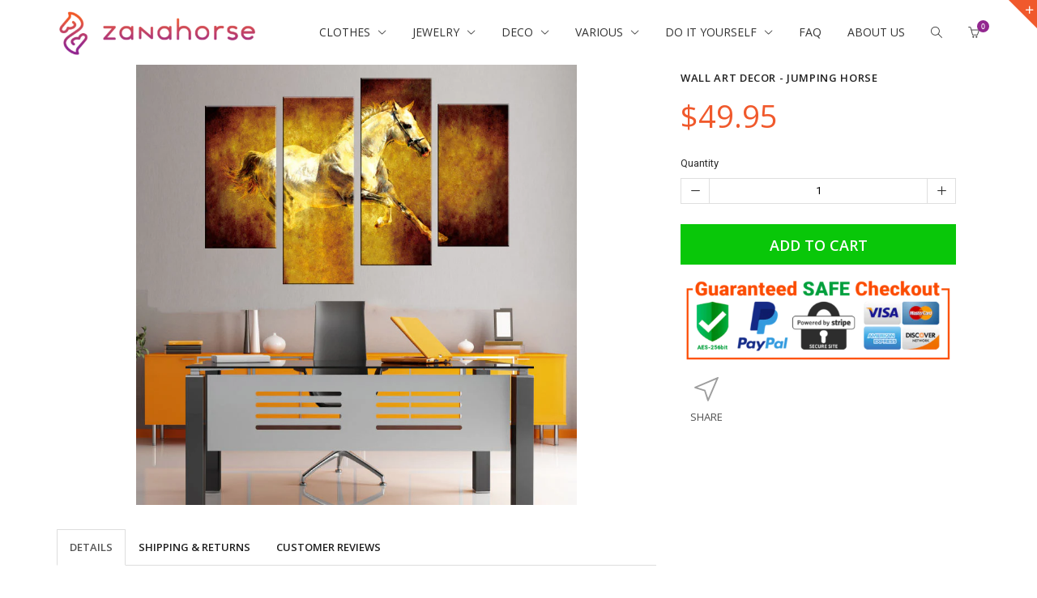

--- FILE ---
content_type: text/html; charset=utf-8
request_url: https://zanahorse.com/products/wall-art-decor-jumping-horse
body_size: 31503
content:
<!doctype html>
<!--[if IE 8 ]>    <html lang="en" class="no-js ie8"> <![endif]-->
<!--[if (lt IE 8) ]>    <html lang="en" class="no-js ie7"> <![endif]-->
<!--[if (gt IE 9)|!(IE)]><!--> <html lang="en" class="no-js"> <!--<![endif]-->
<head>
 
            
  
  <link rel="shortcut icon" href="//zanahorse.com/cdn/shop/t/2/assets/favicon.png?v=83041051337991133331459395623" type="image/x-icon" />
  

  
  <link rel="apple-touch-icon-precomposed" href="//zanahorse.com/cdn/shop/t/2/assets/iphone_icon.png?v=102399582568004655281459395623" />
  

  
  <link rel="apple-touch-icon-precomposed" sizes="114x114" href="//zanahorse.com/cdn/shop/t/2/assets/iphone_icon_retina.png?v=72779646581269371821459395624" />
  

  
  <link rel="apple-touch-icon-precomposed" sizes="72x72" href="//zanahorse.com/cdn/shop/t/2/assets/ipad_icon.png?v=156355563445521389191459395624" />
  

  
  <link rel="apple-touch-icon-precomposed" sizes="144x144" href="//zanahorse.com/cdn/shop/t/2/assets/ipad_icon_retina.png?v=178305970406754295881459395624" />
  

  <meta charset="UTF-8">
  <meta http-equiv="Content-Type" content="text/html; charset=utf-8">
  <meta name="viewport" content="width=device-width, initial-scale=1, minimum-scale=1, maximum-scale=1" />
  <link rel="canonical" href="https://zanahorse.com/products/wall-art-decor-jumping-horse" />

  
  <meta name="description" content="A retro-inspired painting of a fiery jumping horse! Material: Canvas Medium: Oil Shape: Rectangle Allow 2-3 weeks for delivery Package includes: 2 pieces: 12&quot; x 24&quot; canvas 2 pieces: 12&quot; x 31.5&quot; canvas Note: Canvas only. Frame not included." />
  

  
  <title>Wall Art Decor - Jumping Horse | Zana Horse</title>
  

  


  <meta property="og:url" content="https://zanahorse.com/products/wall-art-decor-jumping-horse" />
  <meta property="og:title" content="Wall Art Decor - Jumping Horse" />
  <meta property="og:description" content="A retro-inspired painting of a fiery jumping horse!

Material: Canvas
Medium: Oil
Shape: Rectangle
Allow 2-3 weeks for delivery

Package includes:

2 pieces: 12&quot; x 24&quot; canvas
2 pieces: 12&quot; x 31.5&quot; canvas

Note:
Canvas only. Frame not included." />
  <meta property="og:image" content="//zanahorse.com/cdn/shop/products/product-image-140671721_medium.jpg?v=1571439625" />


  
  <link href="//fonts.googleapis.com/css?family=Open+Sans:300italic,400italic,600italic,700italic,800italic,400,300,600,700,800&subset=cyrillic-ext,greek-ext,latin,latin-ext,cyrillic,greek,vietnamese" rel='stylesheet' type='text/css'>
  

  
  <link href="//fonts.googleapis.com/css?family=Roboto:300italic,400italic,600italic,700italic,800italic,400,300,600,700,800&subset=cyrillic-ext,greek-ext,latin,latin-ext,cyrillic,greek,vietnamese" rel='stylesheet' type='text/css'>
  

  <link href="//maxcdn.bootstrapcdn.com/font-awesome/4.2.0/css/font-awesome.min.css" rel="stylesheet" type="text/css" media="all" />
  <link href="//zanahorse.com/cdn/shop/t/2/assets/rt.webfont.scss.css?v=66817047164805927651714737122" rel="stylesheet" type="text/css" media="all" />

  <link href="//zanahorse.com/cdn/shop/t/2/assets/animate.min.css?v=26015726645408109341458375628" rel="stylesheet" type="text/css" media="all" />
  <link href="//zanahorse.com/cdn/shop/t/2/assets/jquery.plugins.min.scss.css?v=172301748873751394451714737122" rel="stylesheet" type="text/css" media="all" />

  
  
  
  <link href="//zanahorse.com/cdn/shop/t/2/assets/bootstrap.min.3x.css?v=91845184234204895781458375629" rel="stylesheet" type="text/css" media="all" />
  <link href="//zanahorse.com/cdn/shop/t/2/assets/rt.global.scss.css?v=85886444897236304551465118663" rel="stylesheet" type="text/css" media="all" />
  <link href="//zanahorse.com/cdn/shop/t/2/assets/rt.style.scss.css?v=86256901690700824861714737122" rel="stylesheet" type="text/css" media="all" />
  <!--[if IE 8 ]> <link href="//zanahorse.com/cdn/shop/t/2/assets/ie8.scss.css?v=102833963389796070381458375632" rel="stylesheet" type="text/css" media="all" /> <![endif]-->
  <link href="//zanahorse.com/cdn/shop/t/2/assets/rt.media.css?v=165054592685541652891714737122" rel="stylesheet" type="text/css" media="all" />
  
  <!--[if lt IE 9]>
  <script src="//zanahorse.com/cdn/shop/t/2/assets/html5shiv.js?v=136776951196746055841458375632"></script>
  <script src="//zanahorse.com/cdn/shop/t/2/assets/respond.min.js?v=180737699441332856901458375636"></script>
  <link href="//zanahorse.com/cdn/shop/t/2/assets/respond-proxy.html" id="respond-proxy" rel="respond-proxy" />
  <link href="https://zanahorse.com/pages/respond-js" id="respond-redirect" rel="respond-redirect" />
  <script src="https://zanahorse.com/pages/respond-js" type="text/javascript"></script>
  <![endif]-->

  <script>
  
  
  
  
  
  
  
  window.productspg_featured_style = 'carousel';
  window.productspg_featured_scroll = true;
  
  
  
  
  window.ajax_add_to_cart = false;
  window.notify_ie7_page = '';
  window.loader_gif = '//zanahorse.com/cdn/shop/t/2/assets/loader.gif?v=147071982126738704471458375633';
  window.blank_gif = '//zanahorse.com/cdn/shop/t/2/assets/blank.gif?v=164826798765693215961458375629';
  window.money_format = "${{amount}}";
  window.show_multiple_currencies = false;
  window.fake_asset_url = '//zanahorse.com/cdn/shop/t/2/assets/usd.png?v=156887739256750668521458375639';
  window.asset_url = window.fake_asset_url.substring(0, window.fake_asset_url.indexOf("usd.png"));
  window.swatch_color = false;
  window.swatch_size = true;
  window.grid_height = 320;
  window.list_height = 360;
  window.enable_filter_multiple_choice = false;
</script>

  
  

  

  <script src="//zanahorse.com/cdn/shop/t/2/assets/jquery-1.8.2.min.js?v=180877710580493450281458375632" type="text/javascript"></script>  
  <script src="//zanahorse.com/cdn/shop/t/2/assets/jquery.easing.1.3.js?v=183302368868080250061458375633" type="text/javascript"></script>

  
  
  

  <script src="//zanahorse.com/cdn/shop/t/2/assets/bootstrap.min.3x.js?v=176550150971748212101458375629" type="text/javascript"></script>
  <script src="//zanahorse.com/cdn/shop/t/2/assets/modernizr.js?v=1227118485511592161458375634" type="text/javascript"></script>
  
  <script>window.performance && window.performance.mark && window.performance.mark('shopify.content_for_header.start');</script><meta id="shopify-digital-wallet" name="shopify-digital-wallet" content="/12096190/digital_wallets/dialog">
<meta name="shopify-checkout-api-token" content="2e88786910d8dc104f62b97e18132802">
<meta id="in-context-paypal-metadata" data-shop-id="12096190" data-venmo-supported="false" data-environment="production" data-locale="en_US" data-paypal-v4="true" data-currency="USD">
<link rel="alternate" type="application/json+oembed" href="https://zanahorse.com/products/wall-art-decor-jumping-horse.oembed">
<script async="async" src="/checkouts/internal/preloads.js?locale=en-US"></script>
<link rel="preconnect" href="https://shop.app" crossorigin="anonymous">
<script async="async" src="https://shop.app/checkouts/internal/preloads.js?locale=en-US&shop_id=12096190" crossorigin="anonymous"></script>
<script id="apple-pay-shop-capabilities" type="application/json">{"shopId":12096190,"countryCode":"US","currencyCode":"USD","merchantCapabilities":["supports3DS"],"merchantId":"gid:\/\/shopify\/Shop\/12096190","merchantName":"Zana Horse","requiredBillingContactFields":["postalAddress","email","phone"],"requiredShippingContactFields":["postalAddress","email","phone"],"shippingType":"shipping","supportedNetworks":["visa","masterCard","amex","discover","elo","jcb"],"total":{"type":"pending","label":"Zana Horse","amount":"1.00"},"shopifyPaymentsEnabled":true,"supportsSubscriptions":true}</script>
<script id="shopify-features" type="application/json">{"accessToken":"2e88786910d8dc104f62b97e18132802","betas":["rich-media-storefront-analytics"],"domain":"zanahorse.com","predictiveSearch":true,"shopId":12096190,"locale":"en"}</script>
<script>var Shopify = Shopify || {};
Shopify.shop = "zana-horse.myshopify.com";
Shopify.locale = "en";
Shopify.currency = {"active":"USD","rate":"1.0"};
Shopify.country = "US";
Shopify.theme = {"name":"rt-shoes-v1-0-2","id":95370182,"schema_name":null,"schema_version":null,"theme_store_id":null,"role":"main"};
Shopify.theme.handle = "null";
Shopify.theme.style = {"id":null,"handle":null};
Shopify.cdnHost = "zanahorse.com/cdn";
Shopify.routes = Shopify.routes || {};
Shopify.routes.root = "/";</script>
<script type="module">!function(o){(o.Shopify=o.Shopify||{}).modules=!0}(window);</script>
<script>!function(o){function n(){var o=[];function n(){o.push(Array.prototype.slice.apply(arguments))}return n.q=o,n}var t=o.Shopify=o.Shopify||{};t.loadFeatures=n(),t.autoloadFeatures=n()}(window);</script>
<script>
  window.ShopifyPay = window.ShopifyPay || {};
  window.ShopifyPay.apiHost = "shop.app\/pay";
  window.ShopifyPay.redirectState = null;
</script>
<script id="shop-js-analytics" type="application/json">{"pageType":"product"}</script>
<script defer="defer" async type="module" src="//zanahorse.com/cdn/shopifycloud/shop-js/modules/v2/client.init-shop-cart-sync_C5BV16lS.en.esm.js"></script>
<script defer="defer" async type="module" src="//zanahorse.com/cdn/shopifycloud/shop-js/modules/v2/chunk.common_CygWptCX.esm.js"></script>
<script type="module">
  await import("//zanahorse.com/cdn/shopifycloud/shop-js/modules/v2/client.init-shop-cart-sync_C5BV16lS.en.esm.js");
await import("//zanahorse.com/cdn/shopifycloud/shop-js/modules/v2/chunk.common_CygWptCX.esm.js");

  window.Shopify.SignInWithShop?.initShopCartSync?.({"fedCMEnabled":true,"windoidEnabled":true});

</script>
<script>
  window.Shopify = window.Shopify || {};
  if (!window.Shopify.featureAssets) window.Shopify.featureAssets = {};
  window.Shopify.featureAssets['shop-js'] = {"shop-cart-sync":["modules/v2/client.shop-cart-sync_ZFArdW7E.en.esm.js","modules/v2/chunk.common_CygWptCX.esm.js"],"init-fed-cm":["modules/v2/client.init-fed-cm_CmiC4vf6.en.esm.js","modules/v2/chunk.common_CygWptCX.esm.js"],"shop-button":["modules/v2/client.shop-button_tlx5R9nI.en.esm.js","modules/v2/chunk.common_CygWptCX.esm.js"],"shop-cash-offers":["modules/v2/client.shop-cash-offers_DOA2yAJr.en.esm.js","modules/v2/chunk.common_CygWptCX.esm.js","modules/v2/chunk.modal_D71HUcav.esm.js"],"init-windoid":["modules/v2/client.init-windoid_sURxWdc1.en.esm.js","modules/v2/chunk.common_CygWptCX.esm.js"],"shop-toast-manager":["modules/v2/client.shop-toast-manager_ClPi3nE9.en.esm.js","modules/v2/chunk.common_CygWptCX.esm.js"],"init-shop-email-lookup-coordinator":["modules/v2/client.init-shop-email-lookup-coordinator_B8hsDcYM.en.esm.js","modules/v2/chunk.common_CygWptCX.esm.js"],"init-shop-cart-sync":["modules/v2/client.init-shop-cart-sync_C5BV16lS.en.esm.js","modules/v2/chunk.common_CygWptCX.esm.js"],"avatar":["modules/v2/client.avatar_BTnouDA3.en.esm.js"],"pay-button":["modules/v2/client.pay-button_FdsNuTd3.en.esm.js","modules/v2/chunk.common_CygWptCX.esm.js"],"init-customer-accounts":["modules/v2/client.init-customer-accounts_DxDtT_ad.en.esm.js","modules/v2/client.shop-login-button_C5VAVYt1.en.esm.js","modules/v2/chunk.common_CygWptCX.esm.js","modules/v2/chunk.modal_D71HUcav.esm.js"],"init-shop-for-new-customer-accounts":["modules/v2/client.init-shop-for-new-customer-accounts_ChsxoAhi.en.esm.js","modules/v2/client.shop-login-button_C5VAVYt1.en.esm.js","modules/v2/chunk.common_CygWptCX.esm.js","modules/v2/chunk.modal_D71HUcav.esm.js"],"shop-login-button":["modules/v2/client.shop-login-button_C5VAVYt1.en.esm.js","modules/v2/chunk.common_CygWptCX.esm.js","modules/v2/chunk.modal_D71HUcav.esm.js"],"init-customer-accounts-sign-up":["modules/v2/client.init-customer-accounts-sign-up_CPSyQ0Tj.en.esm.js","modules/v2/client.shop-login-button_C5VAVYt1.en.esm.js","modules/v2/chunk.common_CygWptCX.esm.js","modules/v2/chunk.modal_D71HUcav.esm.js"],"shop-follow-button":["modules/v2/client.shop-follow-button_Cva4Ekp9.en.esm.js","modules/v2/chunk.common_CygWptCX.esm.js","modules/v2/chunk.modal_D71HUcav.esm.js"],"checkout-modal":["modules/v2/client.checkout-modal_BPM8l0SH.en.esm.js","modules/v2/chunk.common_CygWptCX.esm.js","modules/v2/chunk.modal_D71HUcav.esm.js"],"lead-capture":["modules/v2/client.lead-capture_Bi8yE_yS.en.esm.js","modules/v2/chunk.common_CygWptCX.esm.js","modules/v2/chunk.modal_D71HUcav.esm.js"],"shop-login":["modules/v2/client.shop-login_D6lNrXab.en.esm.js","modules/v2/chunk.common_CygWptCX.esm.js","modules/v2/chunk.modal_D71HUcav.esm.js"],"payment-terms":["modules/v2/client.payment-terms_CZxnsJam.en.esm.js","modules/v2/chunk.common_CygWptCX.esm.js","modules/v2/chunk.modal_D71HUcav.esm.js"]};
</script>
<script>(function() {
  var isLoaded = false;
  function asyncLoad() {
    if (isLoaded) return;
    isLoaded = true;
    var urls = ["https:\/\/shopify.retargetapp.com\/pixel.js?key=emFuYS1ob3JzZS5teXNob3BpZnkuY29t\u0026shop=zana-horse.myshopify.com","https:\/\/loox.io\/widget\/W87WZKTC2E\/loox.1715043136526.js?shop=zana-horse.myshopify.com","https:\/\/customer-first-focus.b-cdn.net\/cffPCLoader_min.js?shop=zana-horse.myshopify.com","https:\/\/cdn.hextom.com\/js\/freeshippingbar.js?shop=zana-horse.myshopify.com"];
    for (var i = 0; i < urls.length; i++) {
      var s = document.createElement('script');
      s.type = 'text/javascript';
      s.async = true;
      s.src = urls[i];
      var x = document.getElementsByTagName('script')[0];
      x.parentNode.insertBefore(s, x);
    }
  };
  if(window.attachEvent) {
    window.attachEvent('onload', asyncLoad);
  } else {
    window.addEventListener('load', asyncLoad, false);
  }
})();</script>
<script id="__st">var __st={"a":12096190,"offset":-25200,"reqid":"01ccb851-acde-4ee3-a38f-d49e4a033400-1768637055","pageurl":"zanahorse.com\/products\/wall-art-decor-jumping-horse","u":"1481610d9bed","p":"product","rtyp":"product","rid":9114054732};</script>
<script>window.ShopifyPaypalV4VisibilityTracking = true;</script>
<script id="captcha-bootstrap">!function(){'use strict';const t='contact',e='account',n='new_comment',o=[[t,t],['blogs',n],['comments',n],[t,'customer']],c=[[e,'customer_login'],[e,'guest_login'],[e,'recover_customer_password'],[e,'create_customer']],r=t=>t.map((([t,e])=>`form[action*='/${t}']:not([data-nocaptcha='true']) input[name='form_type'][value='${e}']`)).join(','),a=t=>()=>t?[...document.querySelectorAll(t)].map((t=>t.form)):[];function s(){const t=[...o],e=r(t);return a(e)}const i='password',u='form_key',d=['recaptcha-v3-token','g-recaptcha-response','h-captcha-response',i],f=()=>{try{return window.sessionStorage}catch{return}},m='__shopify_v',_=t=>t.elements[u];function p(t,e,n=!1){try{const o=window.sessionStorage,c=JSON.parse(o.getItem(e)),{data:r}=function(t){const{data:e,action:n}=t;return t[m]||n?{data:e,action:n}:{data:t,action:n}}(c);for(const[e,n]of Object.entries(r))t.elements[e]&&(t.elements[e].value=n);n&&o.removeItem(e)}catch(o){console.error('form repopulation failed',{error:o})}}const l='form_type',E='cptcha';function T(t){t.dataset[E]=!0}const w=window,h=w.document,L='Shopify',v='ce_forms',y='captcha';let A=!1;((t,e)=>{const n=(g='f06e6c50-85a8-45c8-87d0-21a2b65856fe',I='https://cdn.shopify.com/shopifycloud/storefront-forms-hcaptcha/ce_storefront_forms_captcha_hcaptcha.v1.5.2.iife.js',D={infoText:'Protected by hCaptcha',privacyText:'Privacy',termsText:'Terms'},(t,e,n)=>{const o=w[L][v],c=o.bindForm;if(c)return c(t,g,e,D).then(n);var r;o.q.push([[t,g,e,D],n]),r=I,A||(h.body.append(Object.assign(h.createElement('script'),{id:'captcha-provider',async:!0,src:r})),A=!0)});var g,I,D;w[L]=w[L]||{},w[L][v]=w[L][v]||{},w[L][v].q=[],w[L][y]=w[L][y]||{},w[L][y].protect=function(t,e){n(t,void 0,e),T(t)},Object.freeze(w[L][y]),function(t,e,n,w,h,L){const[v,y,A,g]=function(t,e,n){const i=e?o:[],u=t?c:[],d=[...i,...u],f=r(d),m=r(i),_=r(d.filter((([t,e])=>n.includes(e))));return[a(f),a(m),a(_),s()]}(w,h,L),I=t=>{const e=t.target;return e instanceof HTMLFormElement?e:e&&e.form},D=t=>v().includes(t);t.addEventListener('submit',(t=>{const e=I(t);if(!e)return;const n=D(e)&&!e.dataset.hcaptchaBound&&!e.dataset.recaptchaBound,o=_(e),c=g().includes(e)&&(!o||!o.value);(n||c)&&t.preventDefault(),c&&!n&&(function(t){try{if(!f())return;!function(t){const e=f();if(!e)return;const n=_(t);if(!n)return;const o=n.value;o&&e.removeItem(o)}(t);const e=Array.from(Array(32),(()=>Math.random().toString(36)[2])).join('');!function(t,e){_(t)||t.append(Object.assign(document.createElement('input'),{type:'hidden',name:u})),t.elements[u].value=e}(t,e),function(t,e){const n=f();if(!n)return;const o=[...t.querySelectorAll(`input[type='${i}']`)].map((({name:t})=>t)),c=[...d,...o],r={};for(const[a,s]of new FormData(t).entries())c.includes(a)||(r[a]=s);n.setItem(e,JSON.stringify({[m]:1,action:t.action,data:r}))}(t,e)}catch(e){console.error('failed to persist form',e)}}(e),e.submit())}));const S=(t,e)=>{t&&!t.dataset[E]&&(n(t,e.some((e=>e===t))),T(t))};for(const o of['focusin','change'])t.addEventListener(o,(t=>{const e=I(t);D(e)&&S(e,y())}));const B=e.get('form_key'),M=e.get(l),P=B&&M;t.addEventListener('DOMContentLoaded',(()=>{const t=y();if(P)for(const e of t)e.elements[l].value===M&&p(e,B);[...new Set([...A(),...v().filter((t=>'true'===t.dataset.shopifyCaptcha))])].forEach((e=>S(e,t)))}))}(h,new URLSearchParams(w.location.search),n,t,e,['guest_login'])})(!0,!0)}();</script>
<script integrity="sha256-4kQ18oKyAcykRKYeNunJcIwy7WH5gtpwJnB7kiuLZ1E=" data-source-attribution="shopify.loadfeatures" defer="defer" src="//zanahorse.com/cdn/shopifycloud/storefront/assets/storefront/load_feature-a0a9edcb.js" crossorigin="anonymous"></script>
<script crossorigin="anonymous" defer="defer" src="//zanahorse.com/cdn/shopifycloud/storefront/assets/shopify_pay/storefront-65b4c6d7.js?v=20250812"></script>
<script data-source-attribution="shopify.dynamic_checkout.dynamic.init">var Shopify=Shopify||{};Shopify.PaymentButton=Shopify.PaymentButton||{isStorefrontPortableWallets:!0,init:function(){window.Shopify.PaymentButton.init=function(){};var t=document.createElement("script");t.src="https://zanahorse.com/cdn/shopifycloud/portable-wallets/latest/portable-wallets.en.js",t.type="module",document.head.appendChild(t)}};
</script>
<script data-source-attribution="shopify.dynamic_checkout.buyer_consent">
  function portableWalletsHideBuyerConsent(e){var t=document.getElementById("shopify-buyer-consent"),n=document.getElementById("shopify-subscription-policy-button");t&&n&&(t.classList.add("hidden"),t.setAttribute("aria-hidden","true"),n.removeEventListener("click",e))}function portableWalletsShowBuyerConsent(e){var t=document.getElementById("shopify-buyer-consent"),n=document.getElementById("shopify-subscription-policy-button");t&&n&&(t.classList.remove("hidden"),t.removeAttribute("aria-hidden"),n.addEventListener("click",e))}window.Shopify?.PaymentButton&&(window.Shopify.PaymentButton.hideBuyerConsent=portableWalletsHideBuyerConsent,window.Shopify.PaymentButton.showBuyerConsent=portableWalletsShowBuyerConsent);
</script>
<script data-source-attribution="shopify.dynamic_checkout.cart.bootstrap">document.addEventListener("DOMContentLoaded",(function(){function t(){return document.querySelector("shopify-accelerated-checkout-cart, shopify-accelerated-checkout")}if(t())Shopify.PaymentButton.init();else{new MutationObserver((function(e,n){t()&&(Shopify.PaymentButton.init(),n.disconnect())})).observe(document.body,{childList:!0,subtree:!0})}}));
</script>
<link id="shopify-accelerated-checkout-styles" rel="stylesheet" media="screen" href="https://zanahorse.com/cdn/shopifycloud/portable-wallets/latest/accelerated-checkout-backwards-compat.css" crossorigin="anonymous">
<style id="shopify-accelerated-checkout-cart">
        #shopify-buyer-consent {
  margin-top: 1em;
  display: inline-block;
  width: 100%;
}

#shopify-buyer-consent.hidden {
  display: none;
}

#shopify-subscription-policy-button {
  background: none;
  border: none;
  padding: 0;
  text-decoration: underline;
  font-size: inherit;
  cursor: pointer;
}

#shopify-subscription-policy-button::before {
  box-shadow: none;
}

      </style>

<script>window.performance && window.performance.mark && window.performance.mark('shopify.content_for_header.end');</script>
  
<!-- Hotjar Tracking Code for https://www.zanahorse.com/ -->
<script>
    (function(h,o,t,j,a,r){
        h.hj=h.hj||function(){(h.hj.q=h.hj.q||[]).push(arguments)};
        h._hjSettings={hjid:204355,hjsv:5};
        a=o.getElementsByTagName('head')[0];
        r=o.createElement('script');r.async=1;
        r.src=t+h._hjSettings.hjid+j+h._hjSettings.hjsv;
        a.appendChild(r);
    })(window,document,'//static.hotjar.com/c/hotjar-','.js?sv=');
</script>
  
  <meta name="google-site-verification" content="1A_4081HsjVdGsiWOrk8rYBNW_gJ5QxfIWVGiJ_HI4k" />

  <!-- SCN CODE START -->
  
<script>
    // Function to hide hidden variants
    var scnHiddenVariants = ["(BK ","Free Gift","100% Off"];
    function scnProduct(product) {
        var newVariants = [], i, isValid, variantIndex, priceMin = product.price_max;
        for (variantIndex in product.variants) {
            var variant = product.variants[variantIndex];
            if (typeof variant != 'object') {
                continue;
            }
            isValid = true;
            for (i in scnHiddenVariants) {
                //Is variant hidden item
                if (typeof variant == 'object' && variant.title.indexOf(scnHiddenVariants[i]) != -1) {
                    isValid = false;
                }
            }
            if (isValid) {
                newVariants.push(variant);
                if (priceMin < variant.price) {
                    priceMin = variant.price;
                }
            }
        }

        product.variants = newVariants;
        product.price = priceMin;
        product.price_min = priceMin;
        product.price_varies = product.price_min != product.price_max;
        return product;
    }

    // Function to correct product json for quick view app
    if (typeof jQuery != "undefined") {
        setTimeout(function () {
            function _htmlEncode(html) {
                return document.createElement('a').appendChild(
                        document.createTextNode(html)).parentNode.innerHTML;
            }
            // Convert view
            jQuery('a.sca-qv-button').each(function () {
                var quickViewImage = jQuery(this).closest('i');
                var product = quickViewImage.find('span');
                var productJson, productText;
                if (product.length) {
                    try {
                        productJson = JSON.parse(product.html());
                    } catch (ex) {
                        return;
                    }
                    // Re update product html
                    productText = JSON.stringify(scnProduct(productJson));
                    product.html(_htmlEncode(productText));
                }
            });
        }, 500);
    }
</script>

  <!-- SCN CODE END -->	
<!-- BEGIN app block: shopify://apps/judge-me-reviews/blocks/judgeme_core/61ccd3b1-a9f2-4160-9fe9-4fec8413e5d8 --><!-- Start of Judge.me Core -->






<link rel="dns-prefetch" href="https://cdnwidget.judge.me">
<link rel="dns-prefetch" href="https://cdn.judge.me">
<link rel="dns-prefetch" href="https://cdn1.judge.me">
<link rel="dns-prefetch" href="https://api.judge.me">

<script data-cfasync='false' class='jdgm-settings-script'>window.jdgmSettings={"pagination":5,"disable_web_reviews":false,"badge_no_review_text":"No reviews","badge_n_reviews_text":"{{ n }} review/reviews","hide_badge_preview_if_no_reviews":true,"badge_hide_text":false,"enforce_center_preview_badge":false,"widget_title":"Customer Reviews","widget_open_form_text":"Write a review","widget_close_form_text":"Cancel review","widget_refresh_page_text":"Refresh page","widget_summary_text":"Based on {{ number_of_reviews }} review/reviews","widget_no_review_text":"Be the first to write a review","widget_name_field_text":"Display name","widget_verified_name_field_text":"Verified Name (public)","widget_name_placeholder_text":"Display name","widget_required_field_error_text":"This field is required.","widget_email_field_text":"Email address","widget_verified_email_field_text":"Verified Email (private, can not be edited)","widget_email_placeholder_text":"Your email address","widget_email_field_error_text":"Please enter a valid email address.","widget_rating_field_text":"Rating","widget_review_title_field_text":"Review Title","widget_review_title_placeholder_text":"Give your review a title","widget_review_body_field_text":"Review content","widget_review_body_placeholder_text":"Start writing here...","widget_pictures_field_text":"Picture/Video (optional)","widget_submit_review_text":"Submit Review","widget_submit_verified_review_text":"Submit Verified Review","widget_submit_success_msg_with_auto_publish":"Thank you! Please refresh the page in a few moments to see your review. You can remove or edit your review by logging into \u003ca href='https://judge.me/login' target='_blank' rel='nofollow noopener'\u003eJudge.me\u003c/a\u003e","widget_submit_success_msg_no_auto_publish":"Thank you! Your review will be published as soon as it is approved by the shop admin. You can remove or edit your review by logging into \u003ca href='https://judge.me/login' target='_blank' rel='nofollow noopener'\u003eJudge.me\u003c/a\u003e","widget_show_default_reviews_out_of_total_text":"Showing {{ n_reviews_shown }} out of {{ n_reviews }} reviews.","widget_show_all_link_text":"Show all","widget_show_less_link_text":"Show less","widget_author_said_text":"{{ reviewer_name }} said:","widget_days_text":"{{ n }} days ago","widget_weeks_text":"{{ n }} week/weeks ago","widget_months_text":"{{ n }} month/months ago","widget_years_text":"{{ n }} year/years ago","widget_yesterday_text":"Yesterday","widget_today_text":"Today","widget_replied_text":"\u003e\u003e {{ shop_name }} replied:","widget_read_more_text":"Read more","widget_reviewer_name_as_initial":"","widget_rating_filter_color":"#fbcd0a","widget_rating_filter_see_all_text":"See all reviews","widget_sorting_most_recent_text":"Most Recent","widget_sorting_highest_rating_text":"Highest Rating","widget_sorting_lowest_rating_text":"Lowest Rating","widget_sorting_with_pictures_text":"Only Pictures","widget_sorting_most_helpful_text":"Most Helpful","widget_open_question_form_text":"Ask a question","widget_reviews_subtab_text":"Reviews","widget_questions_subtab_text":"Questions","widget_question_label_text":"Question","widget_answer_label_text":"Answer","widget_question_placeholder_text":"Write your question here","widget_submit_question_text":"Submit Question","widget_question_submit_success_text":"Thank you for your question! We will notify you once it gets answered.","verified_badge_text":"Verified","verified_badge_bg_color":"","verified_badge_text_color":"","verified_badge_placement":"left-of-reviewer-name","widget_review_max_height":"","widget_hide_border":false,"widget_social_share":false,"widget_thumb":false,"widget_review_location_show":false,"widget_location_format":"","all_reviews_include_out_of_store_products":true,"all_reviews_out_of_store_text":"(out of store)","all_reviews_pagination":100,"all_reviews_product_name_prefix_text":"about","enable_review_pictures":true,"enable_question_anwser":false,"widget_theme":"default","review_date_format":"mm/dd/yyyy","default_sort_method":"most-recent","widget_product_reviews_subtab_text":"Product Reviews","widget_shop_reviews_subtab_text":"Shop Reviews","widget_other_products_reviews_text":"Reviews for other products","widget_store_reviews_subtab_text":"Store reviews","widget_no_store_reviews_text":"This store hasn't received any reviews yet","widget_web_restriction_product_reviews_text":"This product hasn't received any reviews yet","widget_no_items_text":"No items found","widget_show_more_text":"Show more","widget_write_a_store_review_text":"Write a Store Review","widget_other_languages_heading":"Reviews in Other Languages","widget_translate_review_text":"Translate review to {{ language }}","widget_translating_review_text":"Translating...","widget_show_original_translation_text":"Show original ({{ language }})","widget_translate_review_failed_text":"Review couldn't be translated.","widget_translate_review_retry_text":"Retry","widget_translate_review_try_again_later_text":"Try again later","show_product_url_for_grouped_product":false,"widget_sorting_pictures_first_text":"Pictures First","show_pictures_on_all_rev_page_mobile":false,"show_pictures_on_all_rev_page_desktop":false,"floating_tab_hide_mobile_install_preference":false,"floating_tab_button_name":"★ Reviews","floating_tab_title":"Let customers speak for us","floating_tab_button_color":"","floating_tab_button_background_color":"","floating_tab_url":"","floating_tab_url_enabled":false,"floating_tab_tab_style":"text","all_reviews_text_badge_text":"Customers rate us {{ shop.metafields.judgeme.all_reviews_rating | round: 1 }}/5 based on {{ shop.metafields.judgeme.all_reviews_count }} reviews.","all_reviews_text_badge_text_branded_style":"{{ shop.metafields.judgeme.all_reviews_rating | round: 1 }} out of 5 stars based on {{ shop.metafields.judgeme.all_reviews_count }} reviews","is_all_reviews_text_badge_a_link":false,"show_stars_for_all_reviews_text_badge":false,"all_reviews_text_badge_url":"","all_reviews_text_style":"branded","all_reviews_text_color_style":"judgeme_brand_color","all_reviews_text_color":"#108474","all_reviews_text_show_jm_brand":true,"featured_carousel_show_header":true,"featured_carousel_title":"Let customers speak for us","testimonials_carousel_title":"Customers are saying","videos_carousel_title":"Real customer stories","cards_carousel_title":"Customers are saying","featured_carousel_count_text":"from {{ n }} reviews","featured_carousel_add_link_to_all_reviews_page":false,"featured_carousel_url":"","featured_carousel_show_images":true,"featured_carousel_autoslide_interval":5,"featured_carousel_arrows_on_the_sides":false,"featured_carousel_height":250,"featured_carousel_width":80,"featured_carousel_image_size":0,"featured_carousel_image_height":250,"featured_carousel_arrow_color":"#eeeeee","verified_count_badge_style":"branded","verified_count_badge_orientation":"horizontal","verified_count_badge_color_style":"judgeme_brand_color","verified_count_badge_color":"#108474","is_verified_count_badge_a_link":false,"verified_count_badge_url":"","verified_count_badge_show_jm_brand":true,"widget_rating_preset_default":5,"widget_first_sub_tab":"product-reviews","widget_show_histogram":true,"widget_histogram_use_custom_color":false,"widget_pagination_use_custom_color":false,"widget_star_use_custom_color":false,"widget_verified_badge_use_custom_color":false,"widget_write_review_use_custom_color":false,"picture_reminder_submit_button":"Upload Pictures","enable_review_videos":false,"mute_video_by_default":false,"widget_sorting_videos_first_text":"Videos First","widget_review_pending_text":"Pending","featured_carousel_items_for_large_screen":3,"social_share_options_order":"Facebook,Twitter","remove_microdata_snippet":false,"disable_json_ld":false,"enable_json_ld_products":false,"preview_badge_show_question_text":false,"preview_badge_no_question_text":"No questions","preview_badge_n_question_text":"{{ number_of_questions }} question/questions","qa_badge_show_icon":false,"qa_badge_position":"same-row","remove_judgeme_branding":false,"widget_add_search_bar":false,"widget_search_bar_placeholder":"Search","widget_sorting_verified_only_text":"Verified only","featured_carousel_theme":"default","featured_carousel_show_rating":true,"featured_carousel_show_title":true,"featured_carousel_show_body":true,"featured_carousel_show_date":false,"featured_carousel_show_reviewer":true,"featured_carousel_show_product":false,"featured_carousel_header_background_color":"#108474","featured_carousel_header_text_color":"#ffffff","featured_carousel_name_product_separator":"reviewed","featured_carousel_full_star_background":"#108474","featured_carousel_empty_star_background":"#dadada","featured_carousel_vertical_theme_background":"#f9fafb","featured_carousel_verified_badge_enable":true,"featured_carousel_verified_badge_color":"#108474","featured_carousel_border_style":"round","featured_carousel_review_line_length_limit":3,"featured_carousel_more_reviews_button_text":"Read more reviews","featured_carousel_view_product_button_text":"View product","all_reviews_page_load_reviews_on":"scroll","all_reviews_page_load_more_text":"Load More Reviews","disable_fb_tab_reviews":false,"enable_ajax_cdn_cache":false,"widget_advanced_speed_features":5,"widget_public_name_text":"displayed publicly like","default_reviewer_name":"John Smith","default_reviewer_name_has_non_latin":true,"widget_reviewer_anonymous":"Anonymous","medals_widget_title":"Judge.me Review Medals","medals_widget_background_color":"#f9fafb","medals_widget_position":"footer_all_pages","medals_widget_border_color":"#f9fafb","medals_widget_verified_text_position":"left","medals_widget_use_monochromatic_version":false,"medals_widget_elements_color":"#108474","show_reviewer_avatar":true,"widget_invalid_yt_video_url_error_text":"Not a YouTube video URL","widget_max_length_field_error_text":"Please enter no more than {0} characters.","widget_show_country_flag":false,"widget_show_collected_via_shop_app":true,"widget_verified_by_shop_badge_style":"light","widget_verified_by_shop_text":"Verified by Shop","widget_show_photo_gallery":false,"widget_load_with_code_splitting":true,"widget_ugc_install_preference":false,"widget_ugc_title":"Made by us, Shared by you","widget_ugc_subtitle":"Tag us to see your picture featured in our page","widget_ugc_arrows_color":"#ffffff","widget_ugc_primary_button_text":"Buy Now","widget_ugc_primary_button_background_color":"#108474","widget_ugc_primary_button_text_color":"#ffffff","widget_ugc_primary_button_border_width":"0","widget_ugc_primary_button_border_style":"none","widget_ugc_primary_button_border_color":"#108474","widget_ugc_primary_button_border_radius":"25","widget_ugc_secondary_button_text":"Load More","widget_ugc_secondary_button_background_color":"#ffffff","widget_ugc_secondary_button_text_color":"#108474","widget_ugc_secondary_button_border_width":"2","widget_ugc_secondary_button_border_style":"solid","widget_ugc_secondary_button_border_color":"#108474","widget_ugc_secondary_button_border_radius":"25","widget_ugc_reviews_button_text":"View Reviews","widget_ugc_reviews_button_background_color":"#ffffff","widget_ugc_reviews_button_text_color":"#108474","widget_ugc_reviews_button_border_width":"2","widget_ugc_reviews_button_border_style":"solid","widget_ugc_reviews_button_border_color":"#108474","widget_ugc_reviews_button_border_radius":"25","widget_ugc_reviews_button_link_to":"judgeme-reviews-page","widget_ugc_show_post_date":true,"widget_ugc_max_width":"800","widget_rating_metafield_value_type":true,"widget_primary_color":"#108474","widget_enable_secondary_color":false,"widget_secondary_color":"#edf5f5","widget_summary_average_rating_text":"{{ average_rating }} out of 5","widget_media_grid_title":"Customer photos \u0026 videos","widget_media_grid_see_more_text":"See more","widget_round_style":false,"widget_show_product_medals":true,"widget_verified_by_judgeme_text":"Verified by Judge.me","widget_show_store_medals":true,"widget_verified_by_judgeme_text_in_store_medals":"Verified by Judge.me","widget_media_field_exceed_quantity_message":"Sorry, we can only accept {{ max_media }} for one review.","widget_media_field_exceed_limit_message":"{{ file_name }} is too large, please select a {{ media_type }} less than {{ size_limit }}MB.","widget_review_submitted_text":"Review Submitted!","widget_question_submitted_text":"Question Submitted!","widget_close_form_text_question":"Cancel","widget_write_your_answer_here_text":"Write your answer here","widget_enabled_branded_link":true,"widget_show_collected_by_judgeme":true,"widget_reviewer_name_color":"","widget_write_review_text_color":"","widget_write_review_bg_color":"","widget_collected_by_judgeme_text":"collected by Judge.me","widget_pagination_type":"standard","widget_load_more_text":"Load More","widget_load_more_color":"#108474","widget_full_review_text":"Full Review","widget_read_more_reviews_text":"Read More Reviews","widget_read_questions_text":"Read Questions","widget_questions_and_answers_text":"Questions \u0026 Answers","widget_verified_by_text":"Verified by","widget_verified_text":"Verified","widget_number_of_reviews_text":"{{ number_of_reviews }} reviews","widget_back_button_text":"Back","widget_next_button_text":"Next","widget_custom_forms_filter_button":"Filters","custom_forms_style":"horizontal","widget_show_review_information":false,"how_reviews_are_collected":"How reviews are collected?","widget_show_review_keywords":false,"widget_gdpr_statement":"How we use your data: We'll only contact you about the review you left, and only if necessary. By submitting your review, you agree to Judge.me's \u003ca href='https://judge.me/terms' target='_blank' rel='nofollow noopener'\u003eterms\u003c/a\u003e, \u003ca href='https://judge.me/privacy' target='_blank' rel='nofollow noopener'\u003eprivacy\u003c/a\u003e and \u003ca href='https://judge.me/content-policy' target='_blank' rel='nofollow noopener'\u003econtent\u003c/a\u003e policies.","widget_multilingual_sorting_enabled":false,"widget_translate_review_content_enabled":false,"widget_translate_review_content_method":"manual","popup_widget_review_selection":"automatically_with_pictures","popup_widget_round_border_style":true,"popup_widget_show_title":true,"popup_widget_show_body":true,"popup_widget_show_reviewer":false,"popup_widget_show_product":true,"popup_widget_show_pictures":true,"popup_widget_use_review_picture":true,"popup_widget_show_on_home_page":true,"popup_widget_show_on_product_page":true,"popup_widget_show_on_collection_page":true,"popup_widget_show_on_cart_page":true,"popup_widget_position":"bottom_left","popup_widget_first_review_delay":5,"popup_widget_duration":5,"popup_widget_interval":5,"popup_widget_review_count":5,"popup_widget_hide_on_mobile":true,"review_snippet_widget_round_border_style":true,"review_snippet_widget_card_color":"#FFFFFF","review_snippet_widget_slider_arrows_background_color":"#FFFFFF","review_snippet_widget_slider_arrows_color":"#000000","review_snippet_widget_star_color":"#108474","show_product_variant":false,"all_reviews_product_variant_label_text":"Variant: ","widget_show_verified_branding":true,"widget_ai_summary_title":"Customers say","widget_ai_summary_disclaimer":"AI-powered review summary based on recent customer reviews","widget_show_ai_summary":false,"widget_show_ai_summary_bg":false,"widget_show_review_title_input":true,"redirect_reviewers_invited_via_email":"external_form","request_store_review_after_product_review":false,"request_review_other_products_in_order":false,"review_form_color_scheme":"default","review_form_corner_style":"square","review_form_star_color":{},"review_form_text_color":"#333333","review_form_background_color":"#ffffff","review_form_field_background_color":"#fafafa","review_form_button_color":{},"review_form_button_text_color":"#ffffff","review_form_modal_overlay_color":"#000000","review_content_screen_title_text":"How would you rate this product?","review_content_introduction_text":"We would love it if you would share a bit about your experience.","store_review_form_title_text":"How would you rate this store?","store_review_form_introduction_text":"We would love it if you would share a bit about your experience.","show_review_guidance_text":true,"one_star_review_guidance_text":"Poor","five_star_review_guidance_text":"Great","customer_information_screen_title_text":"About you","customer_information_introduction_text":"Please tell us more about you.","custom_questions_screen_title_text":"Your experience in more detail","custom_questions_introduction_text":"Here are a few questions to help us understand more about your experience.","review_submitted_screen_title_text":"Thanks for your review!","review_submitted_screen_thank_you_text":"We are processing it and it will appear on the store soon.","review_submitted_screen_email_verification_text":"Please confirm your email by clicking the link we just sent you. This helps us keep reviews authentic.","review_submitted_request_store_review_text":"Would you like to share your experience of shopping with us?","review_submitted_review_other_products_text":"Would you like to review these products?","store_review_screen_title_text":"Would you like to share your experience of shopping with us?","store_review_introduction_text":"We value your feedback and use it to improve. Please share any thoughts or suggestions you have.","reviewer_media_screen_title_picture_text":"Share a picture","reviewer_media_introduction_picture_text":"Upload a photo to support your review.","reviewer_media_screen_title_video_text":"Share a video","reviewer_media_introduction_video_text":"Upload a video to support your review.","reviewer_media_screen_title_picture_or_video_text":"Share a picture or video","reviewer_media_introduction_picture_or_video_text":"Upload a photo or video to support your review.","reviewer_media_youtube_url_text":"Paste your Youtube URL here","advanced_settings_next_step_button_text":"Next","advanced_settings_close_review_button_text":"Close","modal_write_review_flow":false,"write_review_flow_required_text":"Required","write_review_flow_privacy_message_text":"We respect your privacy.","write_review_flow_anonymous_text":"Post review as anonymous","write_review_flow_visibility_text":"This won't be visible to other customers.","write_review_flow_multiple_selection_help_text":"Select as many as you like","write_review_flow_single_selection_help_text":"Select one option","write_review_flow_required_field_error_text":"This field is required","write_review_flow_invalid_email_error_text":"Please enter a valid email address","write_review_flow_max_length_error_text":"Max. {{ max_length }} characters.","write_review_flow_media_upload_text":"\u003cb\u003eClick to upload\u003c/b\u003e or drag and drop","write_review_flow_gdpr_statement":"We'll only contact you about your review if necessary. By submitting your review, you agree to our \u003ca href='https://judge.me/terms' target='_blank' rel='nofollow noopener'\u003eterms and conditions\u003c/a\u003e and \u003ca href='https://judge.me/privacy' target='_blank' rel='nofollow noopener'\u003eprivacy policy\u003c/a\u003e.","rating_only_reviews_enabled":false,"show_negative_reviews_help_screen":false,"new_review_flow_help_screen_rating_threshold":3,"negative_review_resolution_screen_title_text":"Tell us more","negative_review_resolution_text":"Your experience matters to us. If there were issues with your purchase, we're here to help. Feel free to reach out to us, we'd love the opportunity to make things right.","negative_review_resolution_button_text":"Contact us","negative_review_resolution_proceed_with_review_text":"Leave a review","negative_review_resolution_subject":"Issue with purchase from {{ shop_name }}.{{ order_name }}","preview_badge_collection_page_install_status":false,"widget_review_custom_css":"","preview_badge_custom_css":"","preview_badge_stars_count":"5-stars","featured_carousel_custom_css":"","floating_tab_custom_css":"","all_reviews_widget_custom_css":"","medals_widget_custom_css":"","verified_badge_custom_css":"","all_reviews_text_custom_css":"","transparency_badges_collected_via_store_invite":false,"transparency_badges_from_another_provider":false,"transparency_badges_collected_from_store_visitor":false,"transparency_badges_collected_by_verified_review_provider":false,"transparency_badges_earned_reward":false,"transparency_badges_collected_via_store_invite_text":"Review collected via store invitation","transparency_badges_from_another_provider_text":"Review collected from another provider","transparency_badges_collected_from_store_visitor_text":"Review collected from a store visitor","transparency_badges_written_in_google_text":"Review written in Google","transparency_badges_written_in_etsy_text":"Review written in Etsy","transparency_badges_written_in_shop_app_text":"Review written in Shop App","transparency_badges_earned_reward_text":"Review earned a reward for future purchase","product_review_widget_per_page":10,"widget_store_review_label_text":"Review about the store","checkout_comment_extension_title_on_product_page":"Customer Comments","checkout_comment_extension_num_latest_comment_show":5,"checkout_comment_extension_format":"name_and_timestamp","checkout_comment_customer_name":"last_initial","checkout_comment_comment_notification":true,"preview_badge_collection_page_install_preference":false,"preview_badge_home_page_install_preference":false,"preview_badge_product_page_install_preference":false,"review_widget_install_preference":"","review_carousel_install_preference":false,"floating_reviews_tab_install_preference":"none","verified_reviews_count_badge_install_preference":false,"all_reviews_text_install_preference":false,"review_widget_best_location":false,"judgeme_medals_install_preference":false,"review_widget_revamp_enabled":false,"review_widget_qna_enabled":false,"review_widget_header_theme":"minimal","review_widget_widget_title_enabled":true,"review_widget_header_text_size":"medium","review_widget_header_text_weight":"regular","review_widget_average_rating_style":"compact","review_widget_bar_chart_enabled":true,"review_widget_bar_chart_type":"numbers","review_widget_bar_chart_style":"standard","review_widget_expanded_media_gallery_enabled":false,"review_widget_reviews_section_theme":"standard","review_widget_image_style":"thumbnails","review_widget_review_image_ratio":"square","review_widget_stars_size":"medium","review_widget_verified_badge":"standard_text","review_widget_review_title_text_size":"medium","review_widget_review_text_size":"medium","review_widget_review_text_length":"medium","review_widget_number_of_columns_desktop":3,"review_widget_carousel_transition_speed":5,"review_widget_custom_questions_answers_display":"always","review_widget_button_text_color":"#FFFFFF","review_widget_text_color":"#000000","review_widget_lighter_text_color":"#7B7B7B","review_widget_corner_styling":"soft","review_widget_review_word_singular":"review","review_widget_review_word_plural":"reviews","review_widget_voting_label":"Helpful?","review_widget_shop_reply_label":"Reply from {{ shop_name }}:","review_widget_filters_title":"Filters","qna_widget_question_word_singular":"Question","qna_widget_question_word_plural":"Questions","qna_widget_answer_reply_label":"Answer from {{ answerer_name }}:","qna_content_screen_title_text":"Ask a question about this product","qna_widget_question_required_field_error_text":"Please enter your question.","qna_widget_flow_gdpr_statement":"We'll only contact you about your question if necessary. By submitting your question, you agree to our \u003ca href='https://judge.me/terms' target='_blank' rel='nofollow noopener'\u003eterms and conditions\u003c/a\u003e and \u003ca href='https://judge.me/privacy' target='_blank' rel='nofollow noopener'\u003eprivacy policy\u003c/a\u003e.","qna_widget_question_submitted_text":"Thanks for your question!","qna_widget_close_form_text_question":"Close","qna_widget_question_submit_success_text":"We’ll notify you by email when your question is answered.","all_reviews_widget_v2025_enabled":false,"all_reviews_widget_v2025_header_theme":"default","all_reviews_widget_v2025_widget_title_enabled":true,"all_reviews_widget_v2025_header_text_size":"medium","all_reviews_widget_v2025_header_text_weight":"regular","all_reviews_widget_v2025_average_rating_style":"compact","all_reviews_widget_v2025_bar_chart_enabled":true,"all_reviews_widget_v2025_bar_chart_type":"numbers","all_reviews_widget_v2025_bar_chart_style":"standard","all_reviews_widget_v2025_expanded_media_gallery_enabled":false,"all_reviews_widget_v2025_show_store_medals":true,"all_reviews_widget_v2025_show_photo_gallery":true,"all_reviews_widget_v2025_show_review_keywords":false,"all_reviews_widget_v2025_show_ai_summary":false,"all_reviews_widget_v2025_show_ai_summary_bg":false,"all_reviews_widget_v2025_add_search_bar":false,"all_reviews_widget_v2025_default_sort_method":"most-recent","all_reviews_widget_v2025_reviews_per_page":10,"all_reviews_widget_v2025_reviews_section_theme":"default","all_reviews_widget_v2025_image_style":"thumbnails","all_reviews_widget_v2025_review_image_ratio":"square","all_reviews_widget_v2025_stars_size":"medium","all_reviews_widget_v2025_verified_badge":"bold_badge","all_reviews_widget_v2025_review_title_text_size":"medium","all_reviews_widget_v2025_review_text_size":"medium","all_reviews_widget_v2025_review_text_length":"medium","all_reviews_widget_v2025_number_of_columns_desktop":3,"all_reviews_widget_v2025_carousel_transition_speed":5,"all_reviews_widget_v2025_custom_questions_answers_display":"always","all_reviews_widget_v2025_show_product_variant":false,"all_reviews_widget_v2025_show_reviewer_avatar":true,"all_reviews_widget_v2025_reviewer_name_as_initial":"","all_reviews_widget_v2025_review_location_show":false,"all_reviews_widget_v2025_location_format":"","all_reviews_widget_v2025_show_country_flag":false,"all_reviews_widget_v2025_verified_by_shop_badge_style":"light","all_reviews_widget_v2025_social_share":false,"all_reviews_widget_v2025_social_share_options_order":"Facebook,Twitter,LinkedIn,Pinterest","all_reviews_widget_v2025_pagination_type":"standard","all_reviews_widget_v2025_button_text_color":"#FFFFFF","all_reviews_widget_v2025_text_color":"#000000","all_reviews_widget_v2025_lighter_text_color":"#7B7B7B","all_reviews_widget_v2025_corner_styling":"soft","all_reviews_widget_v2025_title":"Customer reviews","all_reviews_widget_v2025_ai_summary_title":"Customers say about this store","all_reviews_widget_v2025_no_review_text":"Be the first to write a review","platform":"shopify","branding_url":"https://app.judge.me/reviews","branding_text":"Powered by Judge.me","locale":"en","reply_name":"Zana Horse","widget_version":"3.0","footer":true,"autopublish":true,"review_dates":true,"enable_custom_form":false,"shop_locale":"en","enable_multi_locales_translations":false,"show_review_title_input":true,"review_verification_email_status":"always","can_be_branded":false,"reply_name_text":"Zana Horse"};</script> <style class='jdgm-settings-style'>.jdgm-xx{left:0}:root{--jdgm-primary-color: #108474;--jdgm-secondary-color: rgba(16,132,116,0.1);--jdgm-star-color: #108474;--jdgm-write-review-text-color: white;--jdgm-write-review-bg-color: #108474;--jdgm-paginate-color: #108474;--jdgm-border-radius: 0;--jdgm-reviewer-name-color: #108474}.jdgm-histogram__bar-content{background-color:#108474}.jdgm-rev[data-verified-buyer=true] .jdgm-rev__icon.jdgm-rev__icon:after,.jdgm-rev__buyer-badge.jdgm-rev__buyer-badge{color:white;background-color:#108474}.jdgm-review-widget--small .jdgm-gallery.jdgm-gallery .jdgm-gallery__thumbnail-link:nth-child(8) .jdgm-gallery__thumbnail-wrapper.jdgm-gallery__thumbnail-wrapper:before{content:"See more"}@media only screen and (min-width: 768px){.jdgm-gallery.jdgm-gallery .jdgm-gallery__thumbnail-link:nth-child(8) .jdgm-gallery__thumbnail-wrapper.jdgm-gallery__thumbnail-wrapper:before{content:"See more"}}.jdgm-prev-badge[data-average-rating='0.00']{display:none !important}.jdgm-author-all-initials{display:none !important}.jdgm-author-last-initial{display:none !important}.jdgm-rev-widg__title{visibility:hidden}.jdgm-rev-widg__summary-text{visibility:hidden}.jdgm-prev-badge__text{visibility:hidden}.jdgm-rev__prod-link-prefix:before{content:'about'}.jdgm-rev__variant-label:before{content:'Variant: '}.jdgm-rev__out-of-store-text:before{content:'(out of store)'}@media only screen and (min-width: 768px){.jdgm-rev__pics .jdgm-rev_all-rev-page-picture-separator,.jdgm-rev__pics .jdgm-rev__product-picture{display:none}}@media only screen and (max-width: 768px){.jdgm-rev__pics .jdgm-rev_all-rev-page-picture-separator,.jdgm-rev__pics .jdgm-rev__product-picture{display:none}}.jdgm-preview-badge[data-template="product"]{display:none !important}.jdgm-preview-badge[data-template="collection"]{display:none !important}.jdgm-preview-badge[data-template="index"]{display:none !important}.jdgm-review-widget[data-from-snippet="true"]{display:none !important}.jdgm-verified-count-badget[data-from-snippet="true"]{display:none !important}.jdgm-carousel-wrapper[data-from-snippet="true"]{display:none !important}.jdgm-all-reviews-text[data-from-snippet="true"]{display:none !important}.jdgm-medals-section[data-from-snippet="true"]{display:none !important}.jdgm-ugc-media-wrapper[data-from-snippet="true"]{display:none !important}.jdgm-rev__transparency-badge[data-badge-type="review_collected_via_store_invitation"]{display:none !important}.jdgm-rev__transparency-badge[data-badge-type="review_collected_from_another_provider"]{display:none !important}.jdgm-rev__transparency-badge[data-badge-type="review_collected_from_store_visitor"]{display:none !important}.jdgm-rev__transparency-badge[data-badge-type="review_written_in_etsy"]{display:none !important}.jdgm-rev__transparency-badge[data-badge-type="review_written_in_google_business"]{display:none !important}.jdgm-rev__transparency-badge[data-badge-type="review_written_in_shop_app"]{display:none !important}.jdgm-rev__transparency-badge[data-badge-type="review_earned_for_future_purchase"]{display:none !important}.jdgm-review-snippet-widget .jdgm-rev-snippet-widget__cards-container .jdgm-rev-snippet-card{border-radius:8px;background:#fff}.jdgm-review-snippet-widget .jdgm-rev-snippet-widget__cards-container .jdgm-rev-snippet-card__rev-rating .jdgm-star{color:#108474}.jdgm-review-snippet-widget .jdgm-rev-snippet-widget__prev-btn,.jdgm-review-snippet-widget .jdgm-rev-snippet-widget__next-btn{border-radius:50%;background:#fff}.jdgm-review-snippet-widget .jdgm-rev-snippet-widget__prev-btn>svg,.jdgm-review-snippet-widget .jdgm-rev-snippet-widget__next-btn>svg{fill:#000}.jdgm-full-rev-modal.rev-snippet-widget .jm-mfp-container .jm-mfp-content,.jdgm-full-rev-modal.rev-snippet-widget .jm-mfp-container .jdgm-full-rev__icon,.jdgm-full-rev-modal.rev-snippet-widget .jm-mfp-container .jdgm-full-rev__pic-img,.jdgm-full-rev-modal.rev-snippet-widget .jm-mfp-container .jdgm-full-rev__reply{border-radius:8px}.jdgm-full-rev-modal.rev-snippet-widget .jm-mfp-container .jdgm-full-rev[data-verified-buyer="true"] .jdgm-full-rev__icon::after{border-radius:8px}.jdgm-full-rev-modal.rev-snippet-widget .jm-mfp-container .jdgm-full-rev .jdgm-rev__buyer-badge{border-radius:calc( 8px / 2 )}.jdgm-full-rev-modal.rev-snippet-widget .jm-mfp-container .jdgm-full-rev .jdgm-full-rev__replier::before{content:'Zana Horse'}.jdgm-full-rev-modal.rev-snippet-widget .jm-mfp-container .jdgm-full-rev .jdgm-full-rev__product-button{border-radius:calc( 8px * 6 )}
</style> <style class='jdgm-settings-style'></style>

  
  
  
  <style class='jdgm-miracle-styles'>
  @-webkit-keyframes jdgm-spin{0%{-webkit-transform:rotate(0deg);-ms-transform:rotate(0deg);transform:rotate(0deg)}100%{-webkit-transform:rotate(359deg);-ms-transform:rotate(359deg);transform:rotate(359deg)}}@keyframes jdgm-spin{0%{-webkit-transform:rotate(0deg);-ms-transform:rotate(0deg);transform:rotate(0deg)}100%{-webkit-transform:rotate(359deg);-ms-transform:rotate(359deg);transform:rotate(359deg)}}@font-face{font-family:'JudgemeStar';src:url("[data-uri]") format("woff");font-weight:normal;font-style:normal}.jdgm-star{font-family:'JudgemeStar';display:inline !important;text-decoration:none !important;padding:0 4px 0 0 !important;margin:0 !important;font-weight:bold;opacity:1;-webkit-font-smoothing:antialiased;-moz-osx-font-smoothing:grayscale}.jdgm-star:hover{opacity:1}.jdgm-star:last-of-type{padding:0 !important}.jdgm-star.jdgm--on:before{content:"\e000"}.jdgm-star.jdgm--off:before{content:"\e001"}.jdgm-star.jdgm--half:before{content:"\e002"}.jdgm-widget *{margin:0;line-height:1.4;-webkit-box-sizing:border-box;-moz-box-sizing:border-box;box-sizing:border-box;-webkit-overflow-scrolling:touch}.jdgm-hidden{display:none !important;visibility:hidden !important}.jdgm-temp-hidden{display:none}.jdgm-spinner{width:40px;height:40px;margin:auto;border-radius:50%;border-top:2px solid #eee;border-right:2px solid #eee;border-bottom:2px solid #eee;border-left:2px solid #ccc;-webkit-animation:jdgm-spin 0.8s infinite linear;animation:jdgm-spin 0.8s infinite linear}.jdgm-prev-badge{display:block !important}

</style>


  
  
   


<script data-cfasync='false' class='jdgm-script'>
!function(e){window.jdgm=window.jdgm||{},jdgm.CDN_HOST="https://cdnwidget.judge.me/",jdgm.CDN_HOST_ALT="https://cdn2.judge.me/cdn/widget_frontend/",jdgm.API_HOST="https://api.judge.me/",jdgm.CDN_BASE_URL="https://cdn.shopify.com/extensions/019bc7fe-07a5-7fc5-85e3-4a4175980733/judgeme-extensions-296/assets/",
jdgm.docReady=function(d){(e.attachEvent?"complete"===e.readyState:"loading"!==e.readyState)?
setTimeout(d,0):e.addEventListener("DOMContentLoaded",d)},jdgm.loadCSS=function(d,t,o,a){
!o&&jdgm.loadCSS.requestedUrls.indexOf(d)>=0||(jdgm.loadCSS.requestedUrls.push(d),
(a=e.createElement("link")).rel="stylesheet",a.class="jdgm-stylesheet",a.media="nope!",
a.href=d,a.onload=function(){this.media="all",t&&setTimeout(t)},e.body.appendChild(a))},
jdgm.loadCSS.requestedUrls=[],jdgm.loadJS=function(e,d){var t=new XMLHttpRequest;
t.onreadystatechange=function(){4===t.readyState&&(Function(t.response)(),d&&d(t.response))},
t.open("GET",e),t.onerror=function(){if(e.indexOf(jdgm.CDN_HOST)===0&&jdgm.CDN_HOST_ALT!==jdgm.CDN_HOST){var f=e.replace(jdgm.CDN_HOST,jdgm.CDN_HOST_ALT);jdgm.loadJS(f,d)}},t.send()},jdgm.docReady((function(){(window.jdgmLoadCSS||e.querySelectorAll(
".jdgm-widget, .jdgm-all-reviews-page").length>0)&&(jdgmSettings.widget_load_with_code_splitting?
parseFloat(jdgmSettings.widget_version)>=3?jdgm.loadCSS(jdgm.CDN_HOST+"widget_v3/base.css"):
jdgm.loadCSS(jdgm.CDN_HOST+"widget/base.css"):jdgm.loadCSS(jdgm.CDN_HOST+"shopify_v2.css"),
jdgm.loadJS(jdgm.CDN_HOST+"loa"+"der.js"))}))}(document);
</script>
<noscript><link rel="stylesheet" type="text/css" media="all" href="https://cdnwidget.judge.me/shopify_v2.css"></noscript>

<!-- BEGIN app snippet: theme_fix_tags --><script>
  (function() {
    var jdgmThemeFixes = null;
    if (!jdgmThemeFixes) return;
    var thisThemeFix = jdgmThemeFixes[Shopify.theme.id];
    if (!thisThemeFix) return;

    if (thisThemeFix.html) {
      document.addEventListener("DOMContentLoaded", function() {
        var htmlDiv = document.createElement('div');
        htmlDiv.classList.add('jdgm-theme-fix-html');
        htmlDiv.innerHTML = thisThemeFix.html;
        document.body.append(htmlDiv);
      });
    };

    if (thisThemeFix.css) {
      var styleTag = document.createElement('style');
      styleTag.classList.add('jdgm-theme-fix-style');
      styleTag.innerHTML = thisThemeFix.css;
      document.head.append(styleTag);
    };

    if (thisThemeFix.js) {
      var scriptTag = document.createElement('script');
      scriptTag.classList.add('jdgm-theme-fix-script');
      scriptTag.innerHTML = thisThemeFix.js;
      document.head.append(scriptTag);
    };
  })();
</script>
<!-- END app snippet -->
<!-- End of Judge.me Core -->



<!-- END app block --><script src="https://cdn.shopify.com/extensions/019bc7fe-07a5-7fc5-85e3-4a4175980733/judgeme-extensions-296/assets/loader.js" type="text/javascript" defer="defer"></script>
<link href="https://monorail-edge.shopifysvc.com" rel="dns-prefetch">
<script>(function(){if ("sendBeacon" in navigator && "performance" in window) {try {var session_token_from_headers = performance.getEntriesByType('navigation')[0].serverTiming.find(x => x.name == '_s').description;} catch {var session_token_from_headers = undefined;}var session_cookie_matches = document.cookie.match(/_shopify_s=([^;]*)/);var session_token_from_cookie = session_cookie_matches && session_cookie_matches.length === 2 ? session_cookie_matches[1] : "";var session_token = session_token_from_headers || session_token_from_cookie || "";function handle_abandonment_event(e) {var entries = performance.getEntries().filter(function(entry) {return /monorail-edge.shopifysvc.com/.test(entry.name);});if (!window.abandonment_tracked && entries.length === 0) {window.abandonment_tracked = true;var currentMs = Date.now();var navigation_start = performance.timing.navigationStart;var payload = {shop_id: 12096190,url: window.location.href,navigation_start,duration: currentMs - navigation_start,session_token,page_type: "product"};window.navigator.sendBeacon("https://monorail-edge.shopifysvc.com/v1/produce", JSON.stringify({schema_id: "online_store_buyer_site_abandonment/1.1",payload: payload,metadata: {event_created_at_ms: currentMs,event_sent_at_ms: currentMs}}));}}window.addEventListener('pagehide', handle_abandonment_event);}}());</script>
<script id="web-pixels-manager-setup">(function e(e,d,r,n,o){if(void 0===o&&(o={}),!Boolean(null===(a=null===(i=window.Shopify)||void 0===i?void 0:i.analytics)||void 0===a?void 0:a.replayQueue)){var i,a;window.Shopify=window.Shopify||{};var t=window.Shopify;t.analytics=t.analytics||{};var s=t.analytics;s.replayQueue=[],s.publish=function(e,d,r){return s.replayQueue.push([e,d,r]),!0};try{self.performance.mark("wpm:start")}catch(e){}var l=function(){var e={modern:/Edge?\/(1{2}[4-9]|1[2-9]\d|[2-9]\d{2}|\d{4,})\.\d+(\.\d+|)|Firefox\/(1{2}[4-9]|1[2-9]\d|[2-9]\d{2}|\d{4,})\.\d+(\.\d+|)|Chrom(ium|e)\/(9{2}|\d{3,})\.\d+(\.\d+|)|(Maci|X1{2}).+ Version\/(15\.\d+|(1[6-9]|[2-9]\d|\d{3,})\.\d+)([,.]\d+|)( \(\w+\)|)( Mobile\/\w+|) Safari\/|Chrome.+OPR\/(9{2}|\d{3,})\.\d+\.\d+|(CPU[ +]OS|iPhone[ +]OS|CPU[ +]iPhone|CPU IPhone OS|CPU iPad OS)[ +]+(15[._]\d+|(1[6-9]|[2-9]\d|\d{3,})[._]\d+)([._]\d+|)|Android:?[ /-](13[3-9]|1[4-9]\d|[2-9]\d{2}|\d{4,})(\.\d+|)(\.\d+|)|Android.+Firefox\/(13[5-9]|1[4-9]\d|[2-9]\d{2}|\d{4,})\.\d+(\.\d+|)|Android.+Chrom(ium|e)\/(13[3-9]|1[4-9]\d|[2-9]\d{2}|\d{4,})\.\d+(\.\d+|)|SamsungBrowser\/([2-9]\d|\d{3,})\.\d+/,legacy:/Edge?\/(1[6-9]|[2-9]\d|\d{3,})\.\d+(\.\d+|)|Firefox\/(5[4-9]|[6-9]\d|\d{3,})\.\d+(\.\d+|)|Chrom(ium|e)\/(5[1-9]|[6-9]\d|\d{3,})\.\d+(\.\d+|)([\d.]+$|.*Safari\/(?![\d.]+ Edge\/[\d.]+$))|(Maci|X1{2}).+ Version\/(10\.\d+|(1[1-9]|[2-9]\d|\d{3,})\.\d+)([,.]\d+|)( \(\w+\)|)( Mobile\/\w+|) Safari\/|Chrome.+OPR\/(3[89]|[4-9]\d|\d{3,})\.\d+\.\d+|(CPU[ +]OS|iPhone[ +]OS|CPU[ +]iPhone|CPU IPhone OS|CPU iPad OS)[ +]+(10[._]\d+|(1[1-9]|[2-9]\d|\d{3,})[._]\d+)([._]\d+|)|Android:?[ /-](13[3-9]|1[4-9]\d|[2-9]\d{2}|\d{4,})(\.\d+|)(\.\d+|)|Mobile Safari.+OPR\/([89]\d|\d{3,})\.\d+\.\d+|Android.+Firefox\/(13[5-9]|1[4-9]\d|[2-9]\d{2}|\d{4,})\.\d+(\.\d+|)|Android.+Chrom(ium|e)\/(13[3-9]|1[4-9]\d|[2-9]\d{2}|\d{4,})\.\d+(\.\d+|)|Android.+(UC? ?Browser|UCWEB|U3)[ /]?(15\.([5-9]|\d{2,})|(1[6-9]|[2-9]\d|\d{3,})\.\d+)\.\d+|SamsungBrowser\/(5\.\d+|([6-9]|\d{2,})\.\d+)|Android.+MQ{2}Browser\/(14(\.(9|\d{2,})|)|(1[5-9]|[2-9]\d|\d{3,})(\.\d+|))(\.\d+|)|K[Aa][Ii]OS\/(3\.\d+|([4-9]|\d{2,})\.\d+)(\.\d+|)/},d=e.modern,r=e.legacy,n=navigator.userAgent;return n.match(d)?"modern":n.match(r)?"legacy":"unknown"}(),u="modern"===l?"modern":"legacy",c=(null!=n?n:{modern:"",legacy:""})[u],f=function(e){return[e.baseUrl,"/wpm","/b",e.hashVersion,"modern"===e.buildTarget?"m":"l",".js"].join("")}({baseUrl:d,hashVersion:r,buildTarget:u}),m=function(e){var d=e.version,r=e.bundleTarget,n=e.surface,o=e.pageUrl,i=e.monorailEndpoint;return{emit:function(e){var a=e.status,t=e.errorMsg,s=(new Date).getTime(),l=JSON.stringify({metadata:{event_sent_at_ms:s},events:[{schema_id:"web_pixels_manager_load/3.1",payload:{version:d,bundle_target:r,page_url:o,status:a,surface:n,error_msg:t},metadata:{event_created_at_ms:s}}]});if(!i)return console&&console.warn&&console.warn("[Web Pixels Manager] No Monorail endpoint provided, skipping logging."),!1;try{return self.navigator.sendBeacon.bind(self.navigator)(i,l)}catch(e){}var u=new XMLHttpRequest;try{return u.open("POST",i,!0),u.setRequestHeader("Content-Type","text/plain"),u.send(l),!0}catch(e){return console&&console.warn&&console.warn("[Web Pixels Manager] Got an unhandled error while logging to Monorail."),!1}}}}({version:r,bundleTarget:l,surface:e.surface,pageUrl:self.location.href,monorailEndpoint:e.monorailEndpoint});try{o.browserTarget=l,function(e){var d=e.src,r=e.async,n=void 0===r||r,o=e.onload,i=e.onerror,a=e.sri,t=e.scriptDataAttributes,s=void 0===t?{}:t,l=document.createElement("script"),u=document.querySelector("head"),c=document.querySelector("body");if(l.async=n,l.src=d,a&&(l.integrity=a,l.crossOrigin="anonymous"),s)for(var f in s)if(Object.prototype.hasOwnProperty.call(s,f))try{l.dataset[f]=s[f]}catch(e){}if(o&&l.addEventListener("load",o),i&&l.addEventListener("error",i),u)u.appendChild(l);else{if(!c)throw new Error("Did not find a head or body element to append the script");c.appendChild(l)}}({src:f,async:!0,onload:function(){if(!function(){var e,d;return Boolean(null===(d=null===(e=window.Shopify)||void 0===e?void 0:e.analytics)||void 0===d?void 0:d.initialized)}()){var d=window.webPixelsManager.init(e)||void 0;if(d){var r=window.Shopify.analytics;r.replayQueue.forEach((function(e){var r=e[0],n=e[1],o=e[2];d.publishCustomEvent(r,n,o)})),r.replayQueue=[],r.publish=d.publishCustomEvent,r.visitor=d.visitor,r.initialized=!0}}},onerror:function(){return m.emit({status:"failed",errorMsg:"".concat(f," has failed to load")})},sri:function(e){var d=/^sha384-[A-Za-z0-9+/=]+$/;return"string"==typeof e&&d.test(e)}(c)?c:"",scriptDataAttributes:o}),m.emit({status:"loading"})}catch(e){m.emit({status:"failed",errorMsg:(null==e?void 0:e.message)||"Unknown error"})}}})({shopId: 12096190,storefrontBaseUrl: "https://zanahorse.com",extensionsBaseUrl: "https://extensions.shopifycdn.com/cdn/shopifycloud/web-pixels-manager",monorailEndpoint: "https://monorail-edge.shopifysvc.com/unstable/produce_batch",surface: "storefront-renderer",enabledBetaFlags: ["2dca8a86"],webPixelsConfigList: [{"id":"1067548869","configuration":"{\"webPixelName\":\"Judge.me\"}","eventPayloadVersion":"v1","runtimeContext":"STRICT","scriptVersion":"34ad157958823915625854214640f0bf","type":"APP","apiClientId":683015,"privacyPurposes":["ANALYTICS"],"dataSharingAdjustments":{"protectedCustomerApprovalScopes":["read_customer_email","read_customer_name","read_customer_personal_data","read_customer_phone"]}},{"id":"108855493","eventPayloadVersion":"v1","runtimeContext":"LAX","scriptVersion":"1","type":"CUSTOM","privacyPurposes":["ANALYTICS"],"name":"Google Analytics tag (migrated)"},{"id":"shopify-app-pixel","configuration":"{}","eventPayloadVersion":"v1","runtimeContext":"STRICT","scriptVersion":"0450","apiClientId":"shopify-pixel","type":"APP","privacyPurposes":["ANALYTICS","MARKETING"]},{"id":"shopify-custom-pixel","eventPayloadVersion":"v1","runtimeContext":"LAX","scriptVersion":"0450","apiClientId":"shopify-pixel","type":"CUSTOM","privacyPurposes":["ANALYTICS","MARKETING"]}],isMerchantRequest: false,initData: {"shop":{"name":"Zana Horse","paymentSettings":{"currencyCode":"USD"},"myshopifyDomain":"zana-horse.myshopify.com","countryCode":"US","storefrontUrl":"https:\/\/zanahorse.com"},"customer":null,"cart":null,"checkout":null,"productVariants":[{"price":{"amount":49.95,"currencyCode":"USD"},"product":{"title":"Wall Art Decor - Jumping Horse","vendor":"Zana Horse","id":"9114054732","untranslatedTitle":"Wall Art Decor - Jumping Horse","url":"\/products\/wall-art-decor-jumping-horse","type":"Painting"},"id":"31577723852","image":{"src":"\/\/zanahorse.com\/cdn\/shop\/products\/product-image-140671721.jpg?v=1571439625"},"sku":"2885563-12x24x2-and-12x32x2","title":"Default Title","untranslatedTitle":"Default Title"}],"purchasingCompany":null},},"https://zanahorse.com/cdn","fcfee988w5aeb613cpc8e4bc33m6693e112",{"modern":"","legacy":""},{"shopId":"12096190","storefrontBaseUrl":"https:\/\/zanahorse.com","extensionBaseUrl":"https:\/\/extensions.shopifycdn.com\/cdn\/shopifycloud\/web-pixels-manager","surface":"storefront-renderer","enabledBetaFlags":"[\"2dca8a86\"]","isMerchantRequest":"false","hashVersion":"fcfee988w5aeb613cpc8e4bc33m6693e112","publish":"custom","events":"[[\"page_viewed\",{}],[\"product_viewed\",{\"productVariant\":{\"price\":{\"amount\":49.95,\"currencyCode\":\"USD\"},\"product\":{\"title\":\"Wall Art Decor - Jumping Horse\",\"vendor\":\"Zana Horse\",\"id\":\"9114054732\",\"untranslatedTitle\":\"Wall Art Decor - Jumping Horse\",\"url\":\"\/products\/wall-art-decor-jumping-horse\",\"type\":\"Painting\"},\"id\":\"31577723852\",\"image\":{\"src\":\"\/\/zanahorse.com\/cdn\/shop\/products\/product-image-140671721.jpg?v=1571439625\"},\"sku\":\"2885563-12x24x2-and-12x32x2\",\"title\":\"Default Title\",\"untranslatedTitle\":\"Default Title\"}}]]"});</script><script>
  window.ShopifyAnalytics = window.ShopifyAnalytics || {};
  window.ShopifyAnalytics.meta = window.ShopifyAnalytics.meta || {};
  window.ShopifyAnalytics.meta.currency = 'USD';
  var meta = {"product":{"id":9114054732,"gid":"gid:\/\/shopify\/Product\/9114054732","vendor":"Zana Horse","type":"Painting","handle":"wall-art-decor-jumping-horse","variants":[{"id":31577723852,"price":4995,"name":"Wall Art Decor - Jumping Horse","public_title":null,"sku":"2885563-12x24x2-and-12x32x2"}],"remote":false},"page":{"pageType":"product","resourceType":"product","resourceId":9114054732,"requestId":"01ccb851-acde-4ee3-a38f-d49e4a033400-1768637055"}};
  for (var attr in meta) {
    window.ShopifyAnalytics.meta[attr] = meta[attr];
  }
</script>
<script class="analytics">
  (function () {
    var customDocumentWrite = function(content) {
      var jquery = null;

      if (window.jQuery) {
        jquery = window.jQuery;
      } else if (window.Checkout && window.Checkout.$) {
        jquery = window.Checkout.$;
      }

      if (jquery) {
        jquery('body').append(content);
      }
    };

    var hasLoggedConversion = function(token) {
      if (token) {
        return document.cookie.indexOf('loggedConversion=' + token) !== -1;
      }
      return false;
    }

    var setCookieIfConversion = function(token) {
      if (token) {
        var twoMonthsFromNow = new Date(Date.now());
        twoMonthsFromNow.setMonth(twoMonthsFromNow.getMonth() + 2);

        document.cookie = 'loggedConversion=' + token + '; expires=' + twoMonthsFromNow;
      }
    }

    var trekkie = window.ShopifyAnalytics.lib = window.trekkie = window.trekkie || [];
    if (trekkie.integrations) {
      return;
    }
    trekkie.methods = [
      'identify',
      'page',
      'ready',
      'track',
      'trackForm',
      'trackLink'
    ];
    trekkie.factory = function(method) {
      return function() {
        var args = Array.prototype.slice.call(arguments);
        args.unshift(method);
        trekkie.push(args);
        return trekkie;
      };
    };
    for (var i = 0; i < trekkie.methods.length; i++) {
      var key = trekkie.methods[i];
      trekkie[key] = trekkie.factory(key);
    }
    trekkie.load = function(config) {
      trekkie.config = config || {};
      trekkie.config.initialDocumentCookie = document.cookie;
      var first = document.getElementsByTagName('script')[0];
      var script = document.createElement('script');
      script.type = 'text/javascript';
      script.onerror = function(e) {
        var scriptFallback = document.createElement('script');
        scriptFallback.type = 'text/javascript';
        scriptFallback.onerror = function(error) {
                var Monorail = {
      produce: function produce(monorailDomain, schemaId, payload) {
        var currentMs = new Date().getTime();
        var event = {
          schema_id: schemaId,
          payload: payload,
          metadata: {
            event_created_at_ms: currentMs,
            event_sent_at_ms: currentMs
          }
        };
        return Monorail.sendRequest("https://" + monorailDomain + "/v1/produce", JSON.stringify(event));
      },
      sendRequest: function sendRequest(endpointUrl, payload) {
        // Try the sendBeacon API
        if (window && window.navigator && typeof window.navigator.sendBeacon === 'function' && typeof window.Blob === 'function' && !Monorail.isIos12()) {
          var blobData = new window.Blob([payload], {
            type: 'text/plain'
          });

          if (window.navigator.sendBeacon(endpointUrl, blobData)) {
            return true;
          } // sendBeacon was not successful

        } // XHR beacon

        var xhr = new XMLHttpRequest();

        try {
          xhr.open('POST', endpointUrl);
          xhr.setRequestHeader('Content-Type', 'text/plain');
          xhr.send(payload);
        } catch (e) {
          console.log(e);
        }

        return false;
      },
      isIos12: function isIos12() {
        return window.navigator.userAgent.lastIndexOf('iPhone; CPU iPhone OS 12_') !== -1 || window.navigator.userAgent.lastIndexOf('iPad; CPU OS 12_') !== -1;
      }
    };
    Monorail.produce('monorail-edge.shopifysvc.com',
      'trekkie_storefront_load_errors/1.1',
      {shop_id: 12096190,
      theme_id: 95370182,
      app_name: "storefront",
      context_url: window.location.href,
      source_url: "//zanahorse.com/cdn/s/trekkie.storefront.cd680fe47e6c39ca5d5df5f0a32d569bc48c0f27.min.js"});

        };
        scriptFallback.async = true;
        scriptFallback.src = '//zanahorse.com/cdn/s/trekkie.storefront.cd680fe47e6c39ca5d5df5f0a32d569bc48c0f27.min.js';
        first.parentNode.insertBefore(scriptFallback, first);
      };
      script.async = true;
      script.src = '//zanahorse.com/cdn/s/trekkie.storefront.cd680fe47e6c39ca5d5df5f0a32d569bc48c0f27.min.js';
      first.parentNode.insertBefore(script, first);
    };
    trekkie.load(
      {"Trekkie":{"appName":"storefront","development":false,"defaultAttributes":{"shopId":12096190,"isMerchantRequest":null,"themeId":95370182,"themeCityHash":"5280505214006823828","contentLanguage":"en","currency":"USD","eventMetadataId":"b5f23c19-efaa-4a4a-89b6-16fdd04f93f4"},"isServerSideCookieWritingEnabled":true,"monorailRegion":"shop_domain","enabledBetaFlags":["65f19447"]},"Session Attribution":{},"S2S":{"facebookCapiEnabled":false,"source":"trekkie-storefront-renderer","apiClientId":580111}}
    );

    var loaded = false;
    trekkie.ready(function() {
      if (loaded) return;
      loaded = true;

      window.ShopifyAnalytics.lib = window.trekkie;

      var originalDocumentWrite = document.write;
      document.write = customDocumentWrite;
      try { window.ShopifyAnalytics.merchantGoogleAnalytics.call(this); } catch(error) {};
      document.write = originalDocumentWrite;

      window.ShopifyAnalytics.lib.page(null,{"pageType":"product","resourceType":"product","resourceId":9114054732,"requestId":"01ccb851-acde-4ee3-a38f-d49e4a033400-1768637055","shopifyEmitted":true});

      var match = window.location.pathname.match(/checkouts\/(.+)\/(thank_you|post_purchase)/)
      var token = match? match[1]: undefined;
      if (!hasLoggedConversion(token)) {
        setCookieIfConversion(token);
        window.ShopifyAnalytics.lib.track("Viewed Product",{"currency":"USD","variantId":31577723852,"productId":9114054732,"productGid":"gid:\/\/shopify\/Product\/9114054732","name":"Wall Art Decor - Jumping Horse","price":"49.95","sku":"2885563-12x24x2-and-12x32x2","brand":"Zana Horse","variant":null,"category":"Painting","nonInteraction":true,"remote":false},undefined,undefined,{"shopifyEmitted":true});
      window.ShopifyAnalytics.lib.track("monorail:\/\/trekkie_storefront_viewed_product\/1.1",{"currency":"USD","variantId":31577723852,"productId":9114054732,"productGid":"gid:\/\/shopify\/Product\/9114054732","name":"Wall Art Decor - Jumping Horse","price":"49.95","sku":"2885563-12x24x2-and-12x32x2","brand":"Zana Horse","variant":null,"category":"Painting","nonInteraction":true,"remote":false,"referer":"https:\/\/zanahorse.com\/products\/wall-art-decor-jumping-horse"});
      }
    });


        var eventsListenerScript = document.createElement('script');
        eventsListenerScript.async = true;
        eventsListenerScript.src = "//zanahorse.com/cdn/shopifycloud/storefront/assets/shop_events_listener-3da45d37.js";
        document.getElementsByTagName('head')[0].appendChild(eventsListenerScript);

})();</script>
  <script>
  if (!window.ga || (window.ga && typeof window.ga !== 'function')) {
    window.ga = function ga() {
      (window.ga.q = window.ga.q || []).push(arguments);
      if (window.Shopify && window.Shopify.analytics && typeof window.Shopify.analytics.publish === 'function') {
        window.Shopify.analytics.publish("ga_stub_called", {}, {sendTo: "google_osp_migration"});
      }
      console.error("Shopify's Google Analytics stub called with:", Array.from(arguments), "\nSee https://help.shopify.com/manual/promoting-marketing/pixels/pixel-migration#google for more information.");
    };
    if (window.Shopify && window.Shopify.analytics && typeof window.Shopify.analytics.publish === 'function') {
      window.Shopify.analytics.publish("ga_stub_initialized", {}, {sendTo: "google_osp_migration"});
    }
  }
</script>
<script
  defer
  src="https://zanahorse.com/cdn/shopifycloud/perf-kit/shopify-perf-kit-3.0.4.min.js"
  data-application="storefront-renderer"
  data-shop-id="12096190"
  data-render-region="gcp-us-central1"
  data-page-type="product"
  data-theme-instance-id="95370182"
  data-theme-name=""
  data-theme-version=""
  data-monorail-region="shop_domain"
  data-resource-timing-sampling-rate="10"
  data-shs="true"
  data-shs-beacon="true"
  data-shs-export-with-fetch="true"
  data-shs-logs-sample-rate="1"
  data-shs-beacon-endpoint="https://zanahorse.com/api/collect"
></script>
</head>

<body class="templateProduct">
  <div class="box_wrapper">
    
    <!-- 

Quick and Simple Google Tag Manager Facebook Pixel install
Including product information for retargetting!

Please leave this credit in place :)

Solution designed by Tony Redfearn - info@katysboutique.co.uk
https://www.katysboutique.co.uk for an example of implementation

This solution is FREE to use as you wish!
However, if you wanted to show gratitude for the hours I have put into this
please feel free to donate whatever this is worth to you via Paypal to info@katysboutique.co.uk

Thank you!

You are going to need:

1. Your Facebook Pixel id (eg. 123456789)
2. your GTM account number (EG. GTM-ABCDE)
3. To know whether your catalog feed has any prefix, (eg. 123456 or shopify_123456, 'shopify_' being the prefix)
4. You need to know whether you want to add variant information or not for your catalog feed.
6. The code to paste on the GTM side.

Examples.

1. No prefix, variant=no: 123456
2. Prefix, variant=no: shopify_123456
3. No prefix, variant=yes: 123456_123456
4. Prefix, variant=yes: shopify_123456_123456

The default prefix and 'variant_yesorno' is set to work with Flexifys free product feed using the no_variants option

Change the values below to reflect your own - or it will not work!

-->






<!-- GTM Product information via Data Layer -->












  <script>
  window.dataLayer = window.dataLayer || []; 
    dataLayer = [{
      'gtm_product_id' : 'shopify_9114054732',
      'gtm_facebook_id' : '821940757910016',
      'gtm_product_page' : 'yes'
    
    }]
  </script>





<!-- Google Tag Manager -->
<noscript><iframe src="//www.googletagmanager.com/ns.html?id=GTM-W5H3R2"
height="0" width="0" style="display:none;visibility:hidden"></iframe></noscript>
<script>(function(w,d,s,l,i){w[l]=w[l]||[];w[l].push({'gtm.start':
new Date().getTime(),event:'gtm.js'});var f=d.getElementsByTagName(s)[0],
j=d.createElement(s),dl=l!='dataLayer'?'&l='+l:'';j.async=true;j.src=
'//www.googletagmanager.com/gtm.js?id='+i+dl;f.parentNode.insertBefore(j,f);
})(window,document,'script','dataLayer','GTM-5892MD');</script>

<!-- End Google Tag Manager -->

    <div class="is-mobile visible-xs visible-sm">
  <div class="menu-mobile">
    <div class="is-mobile-nav">
      <div class="nav_close" data-toggle="offcanvas">
        <button class="icomoon-cross"></button>
      </div>
      <ul class="mobile_nav">
        
        












<li class="parent_submenu">
  <a href="/collections/clothes" class="dropdown_link">Clothes</a>
  <span class="expand"><i></i></span>
  
  
  
  
  <ul class="dropdown_menu" style="display:none;">
    
    












<li>
  <a href="/collections/belt-buckles">Belt Buckels</a>
  
  
  
  
  
</li>

    
    












<li>
  <a href="/collections/zanahorse-clothes-collection">ZanaHorse Collection</a>
  
  
  
  
  
</li>

    
    












<li>
  <a href="/collections/t-shirts">T-Shirts</a>
  
  
  
  
  
</li>

    
    












<li>
  <a href="/collections/hoodies">Hoodies</a>
  
  
  
  
  
</li>

    
    












<li>
  <a href="/collections/bags">Bags</a>
  
  
  
  
  
</li>

    
    












<li>
  <a href="/collections/legging">Leggings</a>
  
  
  
  
  
</li>

    
    












<li>
  <a href="/collections/scarves">Scarves</a>
  
  
  
  
  
</li>

    
    












<li>
  <a href="/collections/aprons">Aprons</a>
  
  
  
  
  
</li>

    
  </ul>
  
</li>

        
        












<li class="parent_submenu">
  <a href="/collections/jewelry" class="dropdown_link">Jewelry</a>
  <span class="expand"><i></i></span>
  
  
  
  
  <ul class="dropdown_menu" style="display:none;">
    
    












<li>
  <a href="/collections/earrings">Earrings</a>
  
  
  
  
  
</li>

    
    












<li>
  <a href="/collections/bracelets">Bracelets</a>
  
  
  
  
  
</li>

    
    












<li>
  <a href="/collections/barrettes">Barrettes</a>
  
  
  
  
  
</li>

    
    












<li>
  <a href="/collections/zanahorse-collection">Zana Necklaces Collection</a>
  
  
  
  
  
</li>

    
    












<li>
  <a href="/collections/zanahorse-bracelet-collection">Zana Bracelets Collection</a>
  
  
  
  
  
</li>

    
    












<li>
  <a href="/collections/necklaces">Necklaces</a>
  
  
  
  
  
</li>

    
    












<li>
  <a href="/collections/obsidian">Obsidians</a>
  
  
  
  
  
</li>

    
    












<li>
  <a href="/collections/jewelry-sets">Jewelry Sets</a>
  
  
  
  
  
</li>

    
    












<li>
  <a href="/collections/rings">Rings</a>
  
  
  
  
  
</li>

    
    












<li>
  <a href="/collections/watches">Watches</a>
  
  
  
  
  
</li>

    
  </ul>
  
</li>

        
        












<li class="parent_submenu">
  <a href="/collections/deco" class="dropdown_link">Deco</a>
  <span class="expand"><i></i></span>
  
  
  
  
  <ul class="dropdown_menu" style="display:none;">
    
    












<li>
  <a href="/collections/home-accessories">Home Accessories</a>
  
  
  
  
  
</li>

    
    












<li>
  <a href="/collections/quilt-set">Bed - Qulit Set</a>
  
  
  
  
  
</li>

    
    












<li>
  <a href="/collections/painting">Painting Wall Deco / Posters</a>
  
  
  
  
  
</li>

    
    












<li>
  <a href="/collections/pillows">Pillows</a>
  
  
  
  
  
</li>

    
  </ul>
  
</li>

        
        












<li class="parent_submenu">
  <a href="/collections/various" class="dropdown_link">Various</a>
  <span class="expand"><i></i></span>
  
  
  
  
  <ul class="dropdown_menu" style="display:none;">
    
    












<li>
  <a href="/collections/mug">Mugs</a>
  
  
  
  
  
</li>

    
    












<li>
  <a href="/collections/outdoor">Outdoor</a>
  
  
  
  
  
</li>

    
    












<li>
  <a href="/collections/games">Games</a>
  
  
  
  
  
</li>

    
    












<li>
  <a href="/collections/phones-cases">Phone Cases</a>
  
  
  
  
  
</li>

    
    












<li>
  <a href="/collections/various/makeup">Personal Care Items</a>
  
  
  
  
  
</li>

    
  </ul>
  
</li>

        
        












<li class="parent_submenu">
  <a href="/collections/do-it-yourself" class="dropdown_link">Do It Yourself</a>
  <span class="expand"><i></i></span>
  
  
  
  
  <ul class="dropdown_menu" style="display:none;">
    
    












<li>
  <a href="/collections/diy-diamond-painting">DIY Diamond Painting</a>
  
  
  
  
  
</li>

    
    












<li>
  <a href="/collections/painting-by-numbers-1">Painting By Numbers</a>
  
  
  
  
  
</li>

    
  </ul>
  
</li>

        
        












<li>
  <a href="/pages/faq">FAQ</a>
  
  
  
  
  
</li>

        
        












<li>
  <a href="/pages/about-us">About us</a>
  
  
  
  
  
</li>

        
      </ul>       
    </div>
  </div>
</div>
    <div class="cart-sidebar">
  <div id="cart-loading">
    <div class="icon_spinner2 svg" style="display:none;">
  <span class="mask"></span>
  <svg version="1.1" xmlns="http://www.w3.org/2000/svg" width="34px" height="34px">
    <circle cx="17" cy="17" r="16" stroke-width="2px" stroke="#92278f" fill="none"></circle>
  </svg>
</div>
  </div>
  <div class="widget-wrapper">
    <div id="cart-info" class="cart-info">
      
      <div class="cart-empty">
        <span></span>
      </div>
      <p class="message">Your shopping cart is empty.</p>
      
    </div>
  </div>
</div>

    <div id="page" class="box">
      <div id="top" class="hidden-xs hidden-sm">
  <div id="slidingbar-area">
    <div id="slidingbar">
      <div class="container">
        <div class="row">
          <div class="col-md-8">
            
            <div class="slidingbar-widget contact_info">
              
              <h5 class="title">Contact Info</h5>
              
              <div class="slidingbar-widget-container">
                <p class="address">Zana Horse</p>
<p class="email">Email: <a href="mailto:info@zanahorse.com">info@zanahorse.com</a></p>
<p class="web">Web: <a href="http://zanahorse.com">http://zanahorse.com</a></p>
              </div>
              <div style="clear:both;"></div>
            </div>
            

            
            <div class="slidingbar-widget social_info">
              
              <h5 class="title">Follow us</h5>
              
              <div class="slidingbar-widget-container">
                

              </div>
              <div style="clear:both;"></div>
            </div>
            
          </div>
          
          <div class="col-md-8">
            <div class="slidingbar-widget list_info">
              
              <h5 class="title">Informations</h5>
              
              <div class="slidingbar-widget-container">
                
                
                <ul class="list-unstyled">
                  
                  <li>
                    <a href="/search">Search</a>
                  </li>
                  
                  <li>
                    <a href="/pages/about-us">About us</a>
                  </li>
                  
                  <li>
                    <a href="/pages/faq">FAQ</a>
                  </li>
                  
                  <li>
                    <a href="/pages/shipping-policy">Shipping</a>
                  </li>
                  
                  <li>
                    <a href="/pages/contact-us">Contact us</a>
                  </li>
                  
                </ul>
              </div>
              <div style="clear:both;"></div>
            </div>
          </div>
          
          
        </div>
      </div>
    </div>
    <div class="sb-toggle-wrapper"><span class="sb-toggle"></span></div>
  </div>
</div>
      
      <div id="phantom">
      <header id="header" class="clearfix sticky">
        <div class="search-table-wraper">
  <div class="container">
    <form class="search-form" action="/search" method="get">
      <input type="hidden" name="type" value="product" />
      <div class="search-table">
        <div class="search-button">
          <button type="submit" class="search-submit2">
            <i class="icon-magnifier"></i>
          </button>
        </div>
        <div class="search-field">
          <input id="input-ajax" type="text" name="q" value="" accesskey="4" autocomplete="off" placeholder="Search here" />
        </div>
        <div class="search-button">
          <span class="search-submit2 site-search-trigger">
            <i class="icomoon-cross"></i>
          </span>
        </div>
      </div>
    </form>
  </div>
</div>
<div id="header_nav">
  <div class="container">
    <div class="navigation_wrapper">
      <div id="site-logo">
        <div class="template-logo" style="margin-right:0px;margin-top:0px;margin-left:0px;margin-bottom:0px;">
          <a href="https://zanahorse.com" title="Zana Horse">
            
            <img class="img-responsive normal_logo" src="//zanahorse.com/cdn/shop/t/2/assets/logo.png?v=166404840840513285451461398049" alt="Zana Horse" style="width:250px" />
            

            
            <img class="img-responsive retina_logo" src="//zanahorse.com/cdn/shop/t/2/assets/logo2x.png?v=50638514245958394551459664415" alt="Zana Horse" style="width:150px;max-height:30px; height: auto !important;" />
            
          </a>
        </div>
      </div>
      <div id="site-navigation-wrap">
        <div class="navigation">
          
          
<nav id="site-navigation" class="pc_navbar">
  <ul class="pc_nav">
    
    












<li class="hidden-xs hidden-sm dropdown-parent">
  <a href="/collections/clothes">
    <span>Clothes</span> <i class="icomoon-arrow-down"></i>
  </a>
  
  
  
  
  <ul class="dropdown-menu" style="display:none;">
    
    












<li class="hidden-xs hidden-sm">
  <a href="/collections/belt-buckles">
    <span>Belt Buckels</span>
  </a>
  
  
  
  
</li>

    
    












<li class="hidden-xs hidden-sm">
  <a href="/collections/zanahorse-clothes-collection">
    <span>ZanaHorse Collection</span>
  </a>
  
  
  
  
</li>

    
    












<li class="hidden-xs hidden-sm">
  <a href="/collections/t-shirts">
    <span>T-Shirts</span>
  </a>
  
  
  
  
</li>

    
    












<li class="hidden-xs hidden-sm">
  <a href="/collections/hoodies">
    <span>Hoodies</span>
  </a>
  
  
  
  
</li>

    
    












<li class="hidden-xs hidden-sm">
  <a href="/collections/bags">
    <span>Bags</span>
  </a>
  
  
  
  
</li>

    
    












<li class="hidden-xs hidden-sm">
  <a href="/collections/legging">
    <span>Leggings</span>
  </a>
  
  
  
  
</li>

    
    












<li class="hidden-xs hidden-sm">
  <a href="/collections/scarves">
    <span>Scarves</span>
  </a>
  
  
  
  
</li>

    
    












<li class="hidden-xs hidden-sm">
  <a href="/collections/aprons">
    <span>Aprons</span>
  </a>
  
  
  
  
</li>

    
  </ul>
  
</li>

    
    












<li class="hidden-xs hidden-sm dropdown-parent">
  <a href="/collections/jewelry">
    <span>Jewelry</span> <i class="icomoon-arrow-down"></i>
  </a>
  
  
  
  
  <ul class="dropdown-menu" style="display:none;">
    
    












<li class="hidden-xs hidden-sm">
  <a href="/collections/earrings">
    <span>Earrings</span>
  </a>
  
  
  
  
</li>

    
    












<li class="hidden-xs hidden-sm">
  <a href="/collections/bracelets">
    <span>Bracelets</span>
  </a>
  
  
  
  
</li>

    
    












<li class="hidden-xs hidden-sm">
  <a href="/collections/barrettes">
    <span>Barrettes</span>
  </a>
  
  
  
  
</li>

    
    












<li class="hidden-xs hidden-sm">
  <a href="/collections/zanahorse-collection">
    <span>Zana Necklaces Collection</span>
  </a>
  
  
  
  
</li>

    
    












<li class="hidden-xs hidden-sm">
  <a href="/collections/zanahorse-bracelet-collection">
    <span>Zana Bracelets Collection</span>
  </a>
  
  
  
  
</li>

    
    












<li class="hidden-xs hidden-sm">
  <a href="/collections/necklaces">
    <span>Necklaces</span>
  </a>
  
  
  
  
</li>

    
    












<li class="hidden-xs hidden-sm">
  <a href="/collections/obsidian">
    <span>Obsidians</span>
  </a>
  
  
  
  
</li>

    
    












<li class="hidden-xs hidden-sm">
  <a href="/collections/jewelry-sets">
    <span>Jewelry Sets</span>
  </a>
  
  
  
  
</li>

    
    












<li class="hidden-xs hidden-sm">
  <a href="/collections/rings">
    <span>Rings</span>
  </a>
  
  
  
  
</li>

    
    












<li class="hidden-xs hidden-sm">
  <a href="/collections/watches">
    <span>Watches</span>
  </a>
  
  
  
  
</li>

    
  </ul>
  
</li>

    
    












<li class="hidden-xs hidden-sm dropdown-parent">
  <a href="/collections/deco">
    <span>Deco</span> <i class="icomoon-arrow-down"></i>
  </a>
  
  
  
  
  <ul class="dropdown-menu" style="display:none;">
    
    












<li class="hidden-xs hidden-sm">
  <a href="/collections/home-accessories">
    <span>Home Accessories</span>
  </a>
  
  
  
  
</li>

    
    












<li class="hidden-xs hidden-sm">
  <a href="/collections/quilt-set">
    <span>Bed - Qulit Set</span>
  </a>
  
  
  
  
</li>

    
    












<li class="hidden-xs hidden-sm">
  <a href="/collections/painting">
    <span>Painting Wall Deco / Posters</span>
  </a>
  
  
  
  
</li>

    
    












<li class="hidden-xs hidden-sm">
  <a href="/collections/pillows">
    <span>Pillows</span>
  </a>
  
  
  
  
</li>

    
  </ul>
  
</li>

    
    












<li class="hidden-xs hidden-sm dropdown-parent">
  <a href="/collections/various">
    <span>Various</span> <i class="icomoon-arrow-down"></i>
  </a>
  
  
  
  
  <ul class="dropdown-menu" style="display:none;">
    
    












<li class="hidden-xs hidden-sm">
  <a href="/collections/mug">
    <span>Mugs</span>
  </a>
  
  
  
  
</li>

    
    












<li class="hidden-xs hidden-sm">
  <a href="/collections/outdoor">
    <span>Outdoor</span>
  </a>
  
  
  
  
</li>

    
    












<li class="hidden-xs hidden-sm">
  <a href="/collections/games">
    <span>Games</span>
  </a>
  
  
  
  
</li>

    
    












<li class="hidden-xs hidden-sm">
  <a href="/collections/phones-cases">
    <span>Phone Cases</span>
  </a>
  
  
  
  
</li>

    
    












<li class="hidden-xs hidden-sm">
  <a href="/collections/various/makeup">
    <span>Personal Care Items</span>
  </a>
  
  
  
  
</li>

    
  </ul>
  
</li>

    
    












<li class="hidden-xs hidden-sm dropdown-parent">
  <a href="/collections/do-it-yourself">
    <span>Do It Yourself</span> <i class="icomoon-arrow-down"></i>
  </a>
  
  
  
  
  <ul class="dropdown-menu" style="display:none;">
    
    












<li class="hidden-xs hidden-sm">
  <a href="/collections/diy-diamond-painting">
    <span>DIY Diamond Painting</span>
  </a>
  
  
  
  
</li>

    
    












<li class="hidden-xs hidden-sm">
  <a href="/collections/painting-by-numbers-1">
    <span>Painting By Numbers</span>
  </a>
  
  
  
  
</li>

    
  </ul>
  
</li>

    
    












<li class="hidden-xs hidden-sm">
  <a href="/pages/faq">
    <span>FAQ</span>
  </a>
  
  
  
  
</li>

    
    












<li class="hidden-xs hidden-sm">
  <a href="/pages/about-us">
    <span>About us</span>
  </a>
  
  
  
  
</li>

    

    <li class="nav-menu-icon visible-xs visible-sm">
      <a class="btn-navbar" data-toggle="offcanvas">
        <span>
          <span>
            <i class="icon-bar"></i>
            <i class="icon-bar"></i>
            <i class="icon-bar"></i>
          </span>
        </span>
      </a>
    </li>

    
    
    <li class="search-menu-icon">
      <a href="javascript:;" class="site-search-toggle"><span class="icon-magnifier"></span></a>
    </li>
    
    
    <li class="cart-menu-icon">
      <a class="cart-controller" href="javascript:;" title="Cart">
        <span class="icon-basket"><em>0</em></span>
      </a>
    </li>
    
  </ul>
</nav>

        </div>
      </div>
    </div>
  </div>
</div>
      </header>
      </div>

      
      
      
      <section id="module-content" class="clearfix">
        
        
        
        
        







        

        

            
<div id="col-main" class="container">
  <div itemscope itemtype="http://schema.org/Product">
    <meta itemprop="url" content="https://zanahorse.com/products/wall-art-decor-jumping-horse" />
    <div id="product" class="clearfix">
      
      <div class="product-images product-images-portrait container">
        
        <img  itemprop="image" id="main-image" class="img-responsive hide" src="//zanahorse.com/cdn/shop/products/product-image-140671721_1024x1024.jpg?v=1571439625" alt="Wall Art Decor - Jumping Horse - Zana Horse" />
        <div id="product-images-portrait" class="clearfix">
          
          <div class="col-xs-8  animated" data-animation="fadeInUp" data-animation-delay="100">
            <div class="product-image-portrait-wrap">
              <div class="product-image-portrait-img">
                  <img src="//zanahorse.com/cdn/shop/products/product-image-140671721_1024x1024.jpg?v=1571439625" />
              </div>
            </div>
          </div>
          
        </div>
      </div>
      <script>
        jQuery(document).ready(function(){
          jQuery('#product-images-portrait img').on('click', function(){
            var gallery = [];
            
            gallery.push('//zanahorse.com/cdn/shop/products/product-image-140671721_1024x1024.jpg?v=1571439625');
                         
                         roar.showThemeGallery(gallery, jQuery(this));
            return false;
          });
        });
      </script>
      	
      
      <div class="product-sidebar affix">
        <div class="product_item item-9114054732">
          <div class="icon_spinner2 svg" style="display:none;">
  <span class="mask"></span>
  <svg version="1.1" xmlns="http://www.w3.org/2000/svg" width="34px" height="34px">
    <circle cx="17" cy="17" r="16" stroke-width="2px" stroke="#92278f" fill="none"></circle>
  </svg>
</div>
          <div class="inner">
            <h1 class="title" itemprop="name" content="Wall Art Decor - Jumping Horse">Wall Art Decor - Jumping Horse</h1>

            

            
              <a class="smoothscroll" href="#product-reviews-a">
                <span class="shopify-product-reviews-badge" data-id="9114054732"></span>
              </a>
              

            <div itemprop="offers" itemscope itemtype="http://schema.org/Offer">
              <meta itemprop="priceCurrency" content="USD" />

              
              <link itemprop="availability" href="http://schema.org/InStock" />
              

              <div class="product-price">
                <div id="purchase">
                  <h2 class="detail-price" itemprop="price">
                    <span class="price">$49.95</span>
                    
                  </h2>
                </div>
              </div>

              

              
               

              <form action="/cart/add" method="post" class="cart product-form" enctype="multipart/form-data">
                <div id="product-actions-9114054732"  class="options clearfix">
                  <div class="variants-wrapper clearfix hide"> 
                    <select id="product-select-9114054732" name="id" style="display: none;">
                      
                      

                      <option  selected="selected"  value="31577723852">Default Title - $49.95 USD</option>

                      
                      
                    </select>
                  </div>

                  <div class="cart-group limited-edition-group">
                    
                  </div>

                  <div class="cart-group cart-qty">
                    <label for="">Quantity</label>
                    <div class="qty">
                      <span class="button icomoon-minus" onclick="roar.modifyQty(this, -1, 9114054732)"></span>
                      <input type="text" class="quantity" name="quantity" value="1" onblur="roar.subPrice(this, 9114054732)" />
                      <span class="button icomoon-plus" onclick="roar.modifyQty(this, 1, 9114054732)"></span>
                    </div>
                  </div>
                  
                  <div id="counter_container"></div>

                  <div class="cart-group cart-act">
                    <button id="add-to-cart" type="submit" class="btn btn-1 act price-btn">
                      <span class="button3 del">Add to cart</span>
                    </button>
                  </div>
                  <!--Timer Panda Countdown-->
                  <div id="timer_panda_wrapper"></div>
                  
                  <div>
                    <img src="https://cdn.shopify.com/s/files/1/1209/6190/files/secure-checkout-gothrider_large.png?4588078387423667832" alt="trust zanahorse shop" />
                  </div>
                </div>
              </form>

              
            </div>
          </div>
          <div class="cart-group touch-group">
            <ul class="list-inline">
              <li>
                <div class="share sharing-buttons">
                  <i class="icon-cursor"></i>
                  <span>Share</span>

                  <div class="sharing-bubble fixed">
                    



<div class="social-icons" data-permalink="https://zanahorse.com/products/wall-art-decor-jumping-horse">
  <ul class="list-inline">
    
    <li>
      <a target="_blank" href="//www.facebook.com/sharer.php?u=https://zanahorse.com/products/wall-art-decor-jumping-horse" class="social-wrapper">
        <span class="social-icon"><i class="icomoon-facebook"></i></span>
      </a>
    </li>
    

    
    <li>
      <a target="_blank" href="//twitter.com/share?url=https://zanahorse.com/products/wall-art-decor-jumping-horse&amp;text=Wall Art Decor - Jumping Horse" class="social-wrapper">
        <span class="social-icon"><i class="icomoon-twitter"></i></span>
      </a>
    </li>
    
    
    
    <li>
      <a target="_blank" href="//pinterest.com/pin/create/button/?url=https://zanahorse.com/products/wall-art-decor-jumping-horse&amp;media=http://zanahorse.com/cdn/shop/products/product-image-140671721_1024x1024.jpg?v=1571439625&amp;description=Wall Art Decor - Jumping Horse" class="social-wrapper">
        <span class="social-icon"><i class="icomoon-pinterest"></i></span>
      </a>
    </li>
    

    
    <li>
      <a target="_blank" href="//plus.google.com/share?url=https://zanahorse.com/products/wall-art-decor-jumping-horse" class="social-wrapper">
        <span class="social-icon"><i class="icomoon-googleplus"></i></span>
      </a>
    </li>
    

    
    <li>
      <a href="mailto:zanahorse@gmail.com?body=Wall Art Decor - Jumping Horse (https://zanahorse.com/products/wall-art-decor-jumping-horse)" class="social-wrapper">
        <span class="social-icon"><i class="fa fa-envelope-o"></i></span>
      </a>
    </li>
    
  </ul>
</div>

                  </div>
                </div>
              </li>
              
              
              

              
              
              
            </ul>
          </div>
        </div>
      </div>
      
      <div class="wrap container">
        <div class="wrap-one">
          


<div class="rt_tabs">
  <ul class="nav nav-tabs responsive" id="product-tab">
    <li class="active"><a href="#product-description">Details</a></li>
    
    
    <li><a href="#product-shipping-return">Shipping &amp; Returns</a></li>
    
    
    <li><a id="product-reviews-a" href="#product-reviews">Customer Reviews</a></li>
    
  </ul>

  <div class="tab-content responsive">
    <div class="tab-pane active" id="product-description">
      <div itemprop="description">
        <p>A retro-inspired painting of a fiery jumping horse!</p>
<ul>
<li>Material: Canvas</li>
<li>Medium: Oil</li>
<li>Shape: Rectangle</li>
<li>Allow 2-3 weeks for delivery</li>
</ul>
<p><strong>Package includes:</strong></p>
<ul>
<li>2 pieces: 12" x 24" canvas</li>
<li>2 pieces: 12" x 31.5" canvas</li>
</ul>
<p><strong>Note:</strong></p>
Canvas only. Frame not included.
      </div>
    </div>
    
    
    <div class="tab-pane" id="product-shipping-return">
      <div class="sixteen columns clearfix collection_nav">
<h1 class="collection_title">SHIPPING POLICY</h1>
<p><strong># <span style="text-decoration: underline;">Shipping Rate</span><br><br></strong>Flat rate shipping: 4.95$. No hidden fees!</p>
<p> </p>
<p><strong># <span style="text-decoration: underline;">Shipping Time</span></strong></p>
<p>The shipping time is usually between 12 to 20 days. In same rare case, it can be longer. Don't hesitate to contact us for any question.</p>
<p> </p>
<p><strong># <span style="text-decoration: underline;">Order Tracking</span></strong><br><br>We will provide you a tracking number as soon as the item is shipped.</p>
<p>Most items can be tracked here: https://tools.usps.com/go/TrackConfirmAction_input</p>
<p> </p>
</div>
<div class="sixteen columns page">
<p><strong># <span style="text-decoration: underline;">Turnaround</span></strong></p>
<p><span>All orders are shipped within 48 hours Monday - Friday 8am - 5pm.</span></p>
<p><strong><br><br># <span style="text-decoration: underline;">Carriers</span></strong><br><br><span><strong>We use the following carriers to deliver our orders</strong>:</span></p>
<ul>
<li><span>USPS</span></li>
<li><span>UPS</span></li>
<li><span>FedEx</span></li>
<li><span>DHL</span></li>
<li><span>China Post</span></li>
<li><span>ePacket</span></li>
<li><span>Hong Kong Post</span></li>
</ul>
<p> </p>
</div>
    </div>
    
    
    <div id="product-reviews" class="tab-pane">
      <div id="shopify-product-reviews" data-id="9114054732"></div>
    </div>
    
  </div>
</div>
        </div>
      </div>
    </div>
  </div>
</div>
<div class="container">
  




<div class="widget-wrapper featured-products clearfix">
  
  
  <div class="title">
    YOU MAY ALSO LOVE
  </div>
  
  
  <div id="featured-products" class="cat-grid row clearfix">
    
    
    
    

    <div class="product_item item-8866510284 animated" data-animation="fadeInUp" data-animation-delay="250">
      <!-- SCN code start -->














<!-- SCN code end -->





<div class="product">
  <div class="product-container">
    

    <div class="product-wrap">
      <div class="product-image">
        <div class="wrap">
          <div class="icon_spinner2 svg" style="display:none;">
  <span class="mask"></span>
  <svg version="1.1" xmlns="http://www.w3.org/2000/svg" width="34px" height="34px">
    <circle cx="17" cy="17" r="16" stroke-width="2px" stroke="#92278f" fill="none"></circle>
  </svg>
</div>
          <a href="/collections/painting/products/wall-art-decor-black-horse-sunset">
            <img src="//zanahorse.com/cdn/shop/products/product-image-12367032_large.jpg?v=1571439624" class="main-image img-responsive" alt="Wall Art Decor - Black Horse Sunset" />
          </a>

          <div class="cart">
            <div class="text-center">
              <a class="cart-toggle icomoon-cross" href="javascript:;"></a>
            </div>

            <form action="/cart/add" class="product-form" method="post" enctype="multipart/form-data">
              
               
              <div class="product-variants cart-group s50  hide">
                <select id="product-select-8866510284" class="product-select" name="id" data-no-pseudo="true" style="display: none;">
                  
                  
                  <option  selected="selected"  value="30669144588">Default Title - $39.95 USD</option>
                  
                  
                </select>
              </div>

              <div class="cart-group cart-qty s60">
                <label for="">Quantity</label>
                <div class="qty">
                  <span class="button icomoon-minus" onclick="roar.modifyQty(this, -1, 8866510284)"></span>
                  <input type="text" class="quantity" name="quantity" value="1" onblur="roar.subPrice(this, 8866510284)" />
                  <span class="button icomoon-plus" onclick="roar.modifyQty(this, 1, 8866510284)"></span>
                </div>
              </div>

              <div class="cart-group cart-act s70">
                <button type="submit" class="btn btn-1 act price-btn">
                  <span class="button1 sub_price" data-price="3995">$39.95</span>
                  <span class="button2"></span>
                  <span class="button3 del">Add to cart</span>
                </button>
              </div>
            </form>
            <div class="cart-out" style="display: none;"><h3>Sold Out</h3></div>
          </div>
        </div>
      </div>

      <div class="product-content">
        <div class="inner">
          <div class="product-title">
            <a href="/collections/painting/products/wall-art-decor-black-horse-sunset" title="Wall Art Decor - Black Horse Sunset">
              Wall Art Decor - Black Horse Sunset
            </a>
          </div>

          <div class="price-val product-price">
            

            <span class="price">$39.95</span>

            

            
          </div>

          <div class="product-desc">
            A painting of a black horse in an incredibly beautiful sunset is a perfect complement to your living room furniture and fixtures! Medium: Oil Shape: Rectangle Material: Canvas Style: Puzzle Allow 2-3 weeks for delivery Package includes: 2 pieces: 12" x 16" canvas 2 pieces: 12" x 24" canvas 1...
          </div>
        </div>

        


<div class="social-sharing btns" data-permalink="https://zanahorse.com/products/wall-art-decor-black-horse-sunset">
  <div class="table">
    <div class="social-icons">
      <ul class="list-inline">
        
        <li>
          <a target="_blank" href="//www.facebook.com/sharer.php?u=https://zanahorse.com/products/wall-art-decor-black-horse-sunset" class="social-wrapper">
            <span class="social-icon"><i class="icomoon-facebook"></i></span>
          </a>
        </li>
        

        
        <li>
          <a target="_blank" href="//twitter.com/share?url=https://zanahorse.com/products/wall-art-decor-black-horse-sunset&amp;text=Wall Art Decor - Black Horse Sunset" class="social-wrapper">
            <span class="social-icon"><i class="icomoon-twitter"></i></span>
          </a>
        </li>
        

        
        <li>
          <a target="_blank" href="//pinterest.com/pin/create/button/?url=https://zanahorse.com/products/wall-art-decor-black-horse-sunset&amp;media=http://zanahorse.com/cdn/shop/products/product-image-12367032_1024x1024.jpg?v=1571439624&amp;description=Wall Art Decor - Black Horse Sunset" class="social-wrapper">
            <span class="social-icon"><i class="icomoon-pinterest"></i></span>
          </a>
        </li>
        
        
        
        <li>
          <a class="cart-toggle social-wrapper" data-once="true" href="javascript:;">
            <span class="social-icon"><i class="icomoon-cart"></i></span>
          </a>
        </li>
        
      </ul>
    </div>
  </div>
</div>

      </div>
    </div>
  </div>
</div>
    </div>

    
    
    
    
    

    <div class="product_item item-9101041420 animated" data-animation="fadeInUp" data-animation-delay="500">
      <!-- SCN code start -->














<!-- SCN code end -->





<div class="product">
  <div class="product-container">
    

    <div class="product-wrap">
      <div class="product-image">
        <div class="wrap">
          <div class="icon_spinner2 svg" style="display:none;">
  <span class="mask"></span>
  <svg version="1.1" xmlns="http://www.w3.org/2000/svg" width="34px" height="34px">
    <circle cx="17" cy="17" r="16" stroke-width="2px" stroke="#92278f" fill="none"></circle>
  </svg>
</div>
          <a href="/collections/painting/products/oil-painting-wall-deco-1">
            <img src="//zanahorse.com/cdn/shop/products/product-image-114400860_large.jpg?v=1571439625" class="main-image img-responsive" alt="Oil Painting Wall Deco" />
          </a>

          <div class="cart">
            <div class="text-center">
              <a class="cart-toggle icomoon-cross" href="javascript:;"></a>
            </div>

            <form action="/cart/add" class="product-form" method="post" enctype="multipart/form-data">
              
               
              <div class="product-variants cart-group s50 ">
                <select id="product-select-9101041420" class="product-select" name="id" data-no-pseudo="true" style="display: none;">
                  
                  
                  <option  selected="selected"  value="31540903308">16 x 24 in x 2P - $39.99 USD</option>
                  
                  
                  
                  <option  value="31540903372">20 x 28 in x 2P - $44.99 USD</option>
                  
                  
                  
                  <option  value="31540903436">24 x 35 in x 2P - $49.99 USD</option>
                  
                  
                </select>
              </div>

              <div class="cart-group cart-qty s60">
                <label for="">Quantity</label>
                <div class="qty">
                  <span class="button icomoon-minus" onclick="roar.modifyQty(this, -1, 9101041420)"></span>
                  <input type="text" class="quantity" name="quantity" value="1" onblur="roar.subPrice(this, 9101041420)" />
                  <span class="button icomoon-plus" onclick="roar.modifyQty(this, 1, 9101041420)"></span>
                </div>
              </div>

              <div class="cart-group cart-act s70">
                <button type="submit" class="btn btn-1 act price-btn">
                  <span class="button1 sub_price" data-price="3999">$39.99</span>
                  <span class="button2"></span>
                  <span class="button3 del">Add to cart</span>
                </button>
              </div>
            </form>
            <div class="cart-out" style="display: none;"><h3>Sold Out</h3></div>
          </div>
        </div>
      </div>

      <div class="product-content">
        <div class="inner">
          <div class="product-title">
            <a href="/collections/painting/products/oil-painting-wall-deco-1" title="Oil Painting Wall Deco">
              Oil Painting Wall Deco
            </a>
          </div>

          <div class="price-val product-price">
            

            <span class="price">$39.99</span>

            

            
          </div>

          <div class="product-desc">
            This oil painting of a horse in a unique two-photo combination is an artistic work of art that will surely add a nice touch to your home. Material: Canvas Frame mode: Frameless Form: Two-photo combination Shape: Rectangle Available in 3 sizes Allow 2-3 weeks for delivery Note:This is oil painting...
          </div>
        </div>

        


<div class="social-sharing btns" data-permalink="https://zanahorse.com/products/oil-painting-wall-deco-1">
  <div class="table">
    <div class="social-icons">
      <ul class="list-inline">
        
        <li>
          <a target="_blank" href="//www.facebook.com/sharer.php?u=https://zanahorse.com/products/oil-painting-wall-deco-1" class="social-wrapper">
            <span class="social-icon"><i class="icomoon-facebook"></i></span>
          </a>
        </li>
        

        
        <li>
          <a target="_blank" href="//twitter.com/share?url=https://zanahorse.com/products/oil-painting-wall-deco-1&amp;text=Oil Painting Wall Deco" class="social-wrapper">
            <span class="social-icon"><i class="icomoon-twitter"></i></span>
          </a>
        </li>
        

        
        <li>
          <a target="_blank" href="//pinterest.com/pin/create/button/?url=https://zanahorse.com/products/oil-painting-wall-deco-1&amp;media=http://zanahorse.com/cdn/shop/products/product-image-114400860_1024x1024.jpg?v=1571439625&amp;description=Oil Painting Wall Deco" class="social-wrapper">
            <span class="social-icon"><i class="icomoon-pinterest"></i></span>
          </a>
        </li>
        
        
        
        <li>
          <a class="cart-toggle social-wrapper" data-once="false" data-handle="oil-painting-wall-deco-1" data-id="9101041420" href="javascript:;">
            <span class="social-icon"><i class="icomoon-cart"></i></span>
          </a>
        </li>
        
      </ul>
    </div>
  </div>
</div>

      </div>
    </div>
  </div>
</div>
    </div>

    
    
    
    
    

    <div class="product_item item-8881363084 animated" data-animation="fadeInUp" data-animation-delay="750">
      <!-- SCN code start -->














<!-- SCN code end -->





<div class="product">
  <div class="product-container">
    

    <div class="product-wrap">
      <div class="product-image">
        <div class="wrap">
          <div class="icon_spinner2 svg" style="display:none;">
  <span class="mask"></span>
  <svg version="1.1" xmlns="http://www.w3.org/2000/svg" width="34px" height="34px">
    <circle cx="17" cy="17" r="16" stroke-width="2px" stroke="#92278f" fill="none"></circle>
  </svg>
</div>
          <a href="/collections/painting/products/wall-art-decor-mom-child-horses">
            <img src="//zanahorse.com/cdn/shop/products/4-Panel-Large-Oil-Horse-Painting-Canvas-Horse-Picture-Cuadros-Wall-Art-Paintings-Home-Decor-For_large.jpg?v=1571439625" class="main-image img-responsive" alt="Wall Art Decor - Mom & Child Horses" />
          </a>

          <div class="cart">
            <div class="text-center">
              <a class="cart-toggle icomoon-cross" href="javascript:;"></a>
            </div>

            <form action="/cart/add" class="product-form" method="post" enctype="multipart/form-data">
              
               
              <div class="product-variants cart-group s50  hide">
                <select id="product-select-8881363084" class="product-select" name="id" data-no-pseudo="true" style="display: none;">
                  
                  
                  <option  selected="selected"  value="30670742476">Default Title - $39.95 USD</option>
                  
                  
                </select>
              </div>

              <div class="cart-group cart-qty s60">
                <label for="">Quantity</label>
                <div class="qty">
                  <span class="button icomoon-minus" onclick="roar.modifyQty(this, -1, 8881363084)"></span>
                  <input type="text" class="quantity" name="quantity" value="1" onblur="roar.subPrice(this, 8881363084)" />
                  <span class="button icomoon-plus" onclick="roar.modifyQty(this, 1, 8881363084)"></span>
                </div>
              </div>

              <div class="cart-group cart-act s70">
                <button type="submit" class="btn btn-1 act price-btn">
                  <span class="button1 sub_price" data-price="3995">$39.95</span>
                  <span class="button2"></span>
                  <span class="button3 del">Add to cart</span>
                </button>
              </div>
            </form>
            <div class="cart-out" style="display: none;"><h3>Sold Out</h3></div>
          </div>
        </div>
      </div>

      <div class="product-content">
        <div class="inner">
          <div class="product-title">
            <a href="/collections/painting/products/wall-art-decor-mom-child-horses" title="Wall Art Decor - Mom & Child Horses">
              Wall Art Decor - Mom & Child Horses
            </a>
          </div>

          <div class="price-val product-price">
            

            <span class="price">$39.95</span>

            

            
          </div>

          <div class="product-desc">
            An exquisite piece of art that will inspire and beautify your home!

Shape: Rectangle
Medium: Oil
Material: Canvas
Style: Puzzle
Allow 2-3 weeks for delivery

Package includes:

2 pieces: 12" x 24" canvas
2 pieces: 12" x 32" canvas

Note:Canvas only. Frame not included.
          </div>
        </div>

        


<div class="social-sharing btns" data-permalink="https://zanahorse.com/products/wall-art-decor-mom-child-horses">
  <div class="table">
    <div class="social-icons">
      <ul class="list-inline">
        
        <li>
          <a target="_blank" href="//www.facebook.com/sharer.php?u=https://zanahorse.com/products/wall-art-decor-mom-child-horses" class="social-wrapper">
            <span class="social-icon"><i class="icomoon-facebook"></i></span>
          </a>
        </li>
        

        
        <li>
          <a target="_blank" href="//twitter.com/share?url=https://zanahorse.com/products/wall-art-decor-mom-child-horses&amp;text=Wall Art Decor - Mom & Child Horses" class="social-wrapper">
            <span class="social-icon"><i class="icomoon-twitter"></i></span>
          </a>
        </li>
        

        
        <li>
          <a target="_blank" href="//pinterest.com/pin/create/button/?url=https://zanahorse.com/products/wall-art-decor-mom-child-horses&amp;media=http://zanahorse.com/cdn/shop/products/4-Panel-Large-Oil-Horse-Painting-Canvas-Horse-Picture-Cuadros-Wall-Art-Paintings-Home-Decor-For_1024x1024.jpg?v=1571439625&amp;description=Wall Art Decor - Mom &amp; Child Horses" class="social-wrapper">
            <span class="social-icon"><i class="icomoon-pinterest"></i></span>
          </a>
        </li>
        
        
        
        <li>
          <a class="cart-toggle social-wrapper" data-once="true" href="javascript:;">
            <span class="social-icon"><i class="icomoon-cart"></i></span>
          </a>
        </li>
        
      </ul>
    </div>
  </div>
</div>

      </div>
    </div>
  </div>
</div>
    </div>

    
    
    
    
    
    
    
  </div>
</div>

</div>


<script>
  jQuery(document).ready(function($){
    if(window.swatch_color || window.swatch_size)
      roar.createVariantsSwatch({"id":9114054732,"title":"Wall Art Decor - Jumping Horse","handle":"wall-art-decor-jumping-horse","description":"\u003cp\u003eA retro-inspired painting of a fiery jumping horse!\u003c\/p\u003e\n\u003cul\u003e\n\u003cli\u003eMaterial: Canvas\u003c\/li\u003e\n\u003cli\u003eMedium: Oil\u003c\/li\u003e\n\u003cli\u003eShape: Rectangle\u003c\/li\u003e\n\u003cli\u003eAllow 2-3 weeks for delivery\u003c\/li\u003e\n\u003c\/ul\u003e\n\u003cp\u003e\u003cstrong\u003ePackage includes:\u003c\/strong\u003e\u003c\/p\u003e\n\u003cul\u003e\n\u003cli\u003e2 pieces: 12\" x 24\" canvas\u003c\/li\u003e\n\u003cli\u003e2 pieces: 12\" x 31.5\" canvas\u003c\/li\u003e\n\u003c\/ul\u003e\n\u003cp\u003e\u003cstrong\u003eNote:\u003c\/strong\u003e\u003c\/p\u003e\nCanvas only. Frame not included.","published_at":"2016-12-05T02:23:00-07:00","created_at":"2016-12-05T02:23:32-07:00","vendor":"Zana Horse","type":"Painting","tags":["Horse","Painting","Wall decor"],"price":4995,"price_min":4995,"price_max":4995,"available":true,"price_varies":false,"compare_at_price":null,"compare_at_price_min":0,"compare_at_price_max":0,"compare_at_price_varies":false,"variants":[{"id":31577723852,"title":"Default Title","option1":"Default Title","option2":null,"option3":null,"sku":"2885563-12x24x2-and-12x32x2","requires_shipping":true,"taxable":false,"featured_image":null,"available":true,"name":"Wall Art Decor - Jumping Horse","public_title":null,"options":["Default Title"],"price":4995,"weight":100,"compare_at_price":null,"inventory_quantity":50,"inventory_management":"shopify","inventory_policy":"deny","barcode":"","requires_selling_plan":false,"selling_plan_allocations":[]}],"images":["\/\/zanahorse.com\/cdn\/shop\/products\/product-image-140671721.jpg?v=1571439625"],"featured_image":"\/\/zanahorse.com\/cdn\/shop\/products\/product-image-140671721.jpg?v=1571439625","options":["Title"],"media":[{"alt":"Wall Art Decor - Jumping Horse - Zana Horse","id":355439607885,"position":1,"preview_image":{"aspect_ratio":1.0,"height":800,"width":800,"src":"\/\/zanahorse.com\/cdn\/shop\/products\/product-image-140671721.jpg?v=1571439625"},"aspect_ratio":1.0,"height":800,"media_type":"image","src":"\/\/zanahorse.com\/cdn\/shop\/products\/product-image-140671721.jpg?v=1571439625","width":800}],"requires_selling_plan":false,"selling_plan_groups":[],"content":"\u003cp\u003eA retro-inspired painting of a fiery jumping horse!\u003c\/p\u003e\n\u003cul\u003e\n\u003cli\u003eMaterial: Canvas\u003c\/li\u003e\n\u003cli\u003eMedium: Oil\u003c\/li\u003e\n\u003cli\u003eShape: Rectangle\u003c\/li\u003e\n\u003cli\u003eAllow 2-3 weeks for delivery\u003c\/li\u003e\n\u003c\/ul\u003e\n\u003cp\u003e\u003cstrong\u003ePackage includes:\u003c\/strong\u003e\u003c\/p\u003e\n\u003cul\u003e\n\u003cli\u003e2 pieces: 12\" x 24\" canvas\u003c\/li\u003e\n\u003cli\u003e2 pieces: 12\" x 31.5\" canvas\u003c\/li\u003e\n\u003c\/ul\u003e\n\u003cp\u003e\u003cstrong\u003eNote:\u003c\/strong\u003e\u003c\/p\u003e\nCanvas only. Frame not included."}, jQuery('#product .product-sidebar'));
    
    var selectOptionsCallback = function(variant, selector) {
      // BEGIN SWATCHES
      if (variant) {
        for (i=0;i<variant.options.length;i++) {
          if (parseFloat(jQuery.fn.jquery) < 1.6) {
            jQuery('.swatch[data-option-index="' + i + '"] :radio[value="' + variant.options[i] +'"]').attr('checked', 'checked');
          }
          else {
            jQuery('.swatch[data-option-index="' + i + '"] :radio[value="' + variant.options[i] +'"]').prop('checked', true);
          }
        }      
      }// END SWATCHES
      
      roar_pseudo.initProduct();

      var cart = jQuery('#add-to-cart');
      var price = jQuery('#purchase .detail-price');
      if (variant && variant.available) {
        var cart_txt = "Add to cart";
        
        if (variant.featured_image) { 
          var originalImage = jQuery("#main-image");
          var newImage = variant.featured_image;
          var element = originalImage[0];
          Shopify.Image.switchImage(newImage, element, function (newImageSizedSrc, newImage, element) {
            jQuery(element).parents('a').attr('href', newImageSizedSrc);
            jQuery(element).attr('src', newImageSizedSrc);
            
            if(jQuery('#product #product-images-portrait').length){
              var list = jQuery('#product #product-images-portrait img');
              var src = newImageSizedSrc.split("?");
              list.each(function(idx){
                var tmp = jQuery(this).attr('src').split("?");
                if(tmp[0] == src[0]){
                  var owl = jQuery("#product-images-portrait").data('owlCarousel');
                  if(owl != undefined)
                  	owl.goTo(idx);
                  return;
                }
              });
            }
          });
        }

        cart.removeClass('disabled').removeAttr('disabled').find('.del').html(cart_txt);

        if(variant.compare_at_price == null){
          price.html('<span class="price">'+Shopify.formatMoney(variant.price, window.money_format)+'</span>');
          jQuery('.product-label').removeClass('sale');
        } 
        else {
          price.html('<span class="price">'+Shopify.formatMoney(variant.price, window.money_format) + '</span>' + '<del class="price_compare">' + Shopify.formatMoney(variant.compare_at_price, window.money_format) + '</del>');
          jQuery('.product-label').addClass('sale');
        }
      }
      else {
        var sold_out_txt = "Sold Out";
        var unavailable_txt = "Unavailable";
        cart.addClass('disabled').attr('disabled', 'disabled');
        var message = variant ? sold_out_txt : unavailable_txt;
        cart.find('.del').html(message);
        price.html('<span class="unavailable">' + message + '</span>');
        jQuery('.product-label').removeClass('sale');
      }
      var id = '9114054732';
      var p = cart.closest('.item-' + id);
      jQuery('.price-btn .sub_price', p).attr('data-price', variant.price).html(Shopify.formatMoney(variant.price, window.money_format));
      roar.subPrice(cart, id);
      
      
    };

    new Shopify.OptionSelectors("product-select-9114054732", { product: {"id":9114054732,"title":"Wall Art Decor - Jumping Horse","handle":"wall-art-decor-jumping-horse","description":"\u003cp\u003eA retro-inspired painting of a fiery jumping horse!\u003c\/p\u003e\n\u003cul\u003e\n\u003cli\u003eMaterial: Canvas\u003c\/li\u003e\n\u003cli\u003eMedium: Oil\u003c\/li\u003e\n\u003cli\u003eShape: Rectangle\u003c\/li\u003e\n\u003cli\u003eAllow 2-3 weeks for delivery\u003c\/li\u003e\n\u003c\/ul\u003e\n\u003cp\u003e\u003cstrong\u003ePackage includes:\u003c\/strong\u003e\u003c\/p\u003e\n\u003cul\u003e\n\u003cli\u003e2 pieces: 12\" x 24\" canvas\u003c\/li\u003e\n\u003cli\u003e2 pieces: 12\" x 31.5\" canvas\u003c\/li\u003e\n\u003c\/ul\u003e\n\u003cp\u003e\u003cstrong\u003eNote:\u003c\/strong\u003e\u003c\/p\u003e\nCanvas only. Frame not included.","published_at":"2016-12-05T02:23:00-07:00","created_at":"2016-12-05T02:23:32-07:00","vendor":"Zana Horse","type":"Painting","tags":["Horse","Painting","Wall decor"],"price":4995,"price_min":4995,"price_max":4995,"available":true,"price_varies":false,"compare_at_price":null,"compare_at_price_min":0,"compare_at_price_max":0,"compare_at_price_varies":false,"variants":[{"id":31577723852,"title":"Default Title","option1":"Default Title","option2":null,"option3":null,"sku":"2885563-12x24x2-and-12x32x2","requires_shipping":true,"taxable":false,"featured_image":null,"available":true,"name":"Wall Art Decor - Jumping Horse","public_title":null,"options":["Default Title"],"price":4995,"weight":100,"compare_at_price":null,"inventory_quantity":50,"inventory_management":"shopify","inventory_policy":"deny","barcode":"","requires_selling_plan":false,"selling_plan_allocations":[]}],"images":["\/\/zanahorse.com\/cdn\/shop\/products\/product-image-140671721.jpg?v=1571439625"],"featured_image":"\/\/zanahorse.com\/cdn\/shop\/products\/product-image-140671721.jpg?v=1571439625","options":["Title"],"media":[{"alt":"Wall Art Decor - Jumping Horse - Zana Horse","id":355439607885,"position":1,"preview_image":{"aspect_ratio":1.0,"height":800,"width":800,"src":"\/\/zanahorse.com\/cdn\/shop\/products\/product-image-140671721.jpg?v=1571439625"},"aspect_ratio":1.0,"height":800,"media_type":"image","src":"\/\/zanahorse.com\/cdn\/shop\/products\/product-image-140671721.jpg?v=1571439625","width":800}],"requires_selling_plan":false,"selling_plan_groups":[],"content":"\u003cp\u003eA retro-inspired painting of a fiery jumping horse!\u003c\/p\u003e\n\u003cul\u003e\n\u003cli\u003eMaterial: Canvas\u003c\/li\u003e\n\u003cli\u003eMedium: Oil\u003c\/li\u003e\n\u003cli\u003eShape: Rectangle\u003c\/li\u003e\n\u003cli\u003eAllow 2-3 weeks for delivery\u003c\/li\u003e\n\u003c\/ul\u003e\n\u003cp\u003e\u003cstrong\u003ePackage includes:\u003c\/strong\u003e\u003c\/p\u003e\n\u003cul\u003e\n\u003cli\u003e2 pieces: 12\" x 24\" canvas\u003c\/li\u003e\n\u003cli\u003e2 pieces: 12\" x 31.5\" canvas\u003c\/li\u003e\n\u003c\/ul\u003e\n\u003cp\u003e\u003cstrong\u003eNote:\u003c\/strong\u003e\u003c\/p\u003e\nCanvas only. Frame not included."}, onVariantSelected: selectOptionsCallback, enableHistoryState: true });
    
    
    jQuery('.selector-wrapper:eq(0)').prepend('<label>Title</label>');
    
    
    
    jQuery('.selector-wrapper').hide();
    
  });
</script>



            

<script type="text/javascript" src="https://ittechzilla.com/dev/timerpanda/dist/timer_style2/jquery.countdown.js"></script>



            
        
        
        <div id="breadcrumb" class="breadcrumb">
  <div class="container">
    <div class="row">
      <div class="col-sm-12 text-left">
        <div class="breadcrumb-detail clearfix">
          <span itemscope itemtype="http://data-vocabulary.org/Breadcrumb">
            <a itemprop="url" href="/" class="homepage-link">
              <span itemprop="title" class="hide">Zana Horse</span>
              Home 
            </a>
          </span>
          
                      
          <i class="fa fa-angle-right"></i>
          
          <span itemscope itemtype="http://data-vocabulary.org/Breadcrumb" class="hide">
            <a href="/collections/painting" itemprop="url">
              <span itemprop="title">PAINTING WALL DECO / POSTERS</span>
            </a>
          </span>
          <a href="/collections/painting" title="">PAINTING WALL DECO / POSTERS</a>
          
          
          <i class="fa fa-angle-right"></i>
          <span itemscope itemtype="http://data-vocabulary.org/Breadcrumb" class="hide">
            <a href="/products/wall-art-decor-jumping-horse" itemprop="url">
              <span itemprop="title">Wall Art Decor - Jumping Horse</span>
            </a>
          </span>
          <span class="page-title">Wall Art Decor - Jumping Horse</span>
          
        </div>
      </div>
      
      <div class="col-sm-12 hidden-xs text-right">
        <div class="time">
          Saturday, January 17, 2026
        </div>
      </div>
    </div>
  </div>
</div>
        
      </section>

      
      

      
      <footer id="footer-copyright">
  <div class="footer-wrapper">
    <div id="footer" class="container">
      <div class="row">
        <div class="col-sm-12">
          
          
          <div class="widget-wrapper animated" data-animation="fadeInUp" data-animation-delay="250">
            
            <div class="title">
              Customer Services
            </div>
            
            
            <div class="row">
              
              <ul class="list-unstyled footer-list col-xs-12">
                
                <li>
                  <a href="/search">Search</a>
                </li>
                
                <li>
                  <a href="/pages/about-us">About us</a>
                </li>
                
              </ul>

              <ul class="list-unstyled footer-list col-xs-12">
                
                <li>
                  <a href="/pages/faq">FAQ</a>
                </li>
                
                <li>
                  <a href="/pages/shipping-policy">Shipping</a>
                </li>
                
                <li>
                  <a href="/pages/contact-us">Contact us</a>
                </li>
                
              </ul>
            </div>
          </div>
          
        </div>

        <div class="col-sm-6 col-xs-12">
          
          
          <div class="widget-wrapper animated" data-animation="fadeInUp" data-animation-delay="500">
            
            <div class="title">
              Categories
            </div>
            

            <ul class="list-unstyled footer-list">
              
              <li>
                <a href="/collections/clothes">Clothes</a>
              </li>
              
              <li>
                <a href="/collections/jewelry">Jewelry</a>
              </li>
              
              <li>
                <a href="/collections/deco">Deco</a>
              </li>
              
              <li>
                <a href="/collections/various">Various</a>
              </li>
              
              <li>
                <a href="/collections/do-it-yourself">Do It Yourself</a>
              </li>
              
              <li>
                <a href="/pages/faq">FAQ</a>
              </li>
              
              <li>
                <a href="/pages/about-us">About us</a>
              </li>
              
            </ul>
          </div>
          
        </div>
        
        <div class="col-sm-6 col-xs-12">
			<div class="widget-wrapper animated" data-animation="fadeInUp" data-animation-delay="500">
            
            <div class="title">
              Join the community
            </div>
            

            <ul class="list-unstyled footer-list">
              <li>
                
                <div class="fb-like-box" data-href="https://www.facebook.com/Zana-Horse-1084067941651130" data-colorscheme="light" data-show-faces="true" data-header="false" data-stream="false" data-show-border="false"></div>

<div id="fb-root"></div>
<script>(function(d, s, id) {
  var js, fjs = d.getElementsByTagName(s)[0];
  if (d.getElementById(id)) return;
  js = d.createElement(s); js.id = id;
  js.src = "//connect.facebook.net/en_GB/all.js#xfbml=1";
  fjs.parentNode.insertBefore(js, fjs);
}(document, 'script', 'facebook-jssdk'));</script>

                
              </li>
            </ul>
          </div>
        </div>
      </div>
      <div class="row">
        <div class="col-sm-18">
          <div class="widget-wrapper animated" data-animation="fadeInUp" data-animation-delay="250">
            

            <div class="row">
              
            </div>
          </div>
        </div>
      </div>
    </div>

    <div id="copyright">
      <div class="container">
        <div class="row">
          
          <div class="col-sm-6 hidden-xs">
            <div class="text-right widget-wrapper animated" data-animation="fadeInLeft" data-animation-delay="500">
              
            </div>
          </div>
          

          
          
          <div class="col-sm-12 col-sm-pull-6">
            <div class="widget-wrapper animated" data-animation="fadeInUp" data-animation-delay="500">
              <div id="widget-copyright">
                Copyright &copy; 2026 <a href="/">Zana Horse</a> and All Rights Reserved.<br/>Designed by <a href="http://roartheme.com" title="Shopify Themes and Templates">RoarTheme</a>
              </div>
              <ul id="payment-method" class="list-inline">
                
                
                
                <li class="btooltip" data-toggle="tooltip" data-placement="top" title="Paypal">
                  <i class="pw pw-paypal"></i>
                </li>
                

                
                <li class="btooltip" data-toggle="tooltip" data-placement="top" title="Visa">
                  <i class="pw pw-visa"></i>
                </li>
                

                

                
                <li class="btooltip" data-toggle="tooltip" data-placement="top" title="Mastercard">
                  <i class="pw pw-mastercard"></i>
                </li>
                

                

                

                
                <li class="btooltip" data-toggle="tooltip" data-placement="top" title="American Express">
                  <i class="pw pw-american-express"></i>
                </li>
                

                
                <li class="btooltip" data-toggle="tooltip" data-placement="top" title="Discover">
                  <i class="pw pw-discover"></i>
                </li>
                

                

                

                

                

                
              </ul>
            </div>
          </div>
        </div>
      </div>
    </div>
  </div>
</footer>

    </div>

    
    
    <div id="scroll-top" class="btooltip hidden-sm hidden-sm btn" title="Top"><i class="icomoon-arrow-up"></i></div>
    

  </div>

  

  
  
  

  <script src="//zanahorse.com/cdn/shop/t/2/assets/jquery.plugins.min.js?v=154928124822092127091458375633" type="text/javascript"></script>

  

  <script src="//zanahorse.com/cdn/shop/t/2/assets/rt.global.js?v=150634946930261710731476678803" type="text/javascript"></script>
  <script src="//zanahorse.com/cdn/shopifycloud/storefront/assets/themes_support/api.jquery-7ab1a3a4.js" type="text/javascript"></script>
  <script>
  Shopify.updateCartInfo = function(cart, cart_summary_id, cart_count_id) {
    if ((typeof cart_summary_id) === 'string') {
      var cart_summary = jQuery('#' + cart_summary_id);
      if (cart_summary.length) {
        cart_summary.empty();
        jQuery.each(cart, function(key, value) {
          if (key === 'items') {
            var $html = '';

            if (value.length) {
              $html = "<h2 class=\"title\">Your cart</h2>";
              $html += "<ul class=\"list-unstyled\">";
              jQuery.each(value, function(i, item) {
                $html += "<li>";
                $html += "<figure>";
                $html += "<a class=\"cart_list_product_img\" href=\""+ item.url +"\"><img src=\""+ Shopify.resizeImage(item.image, 'small') +"\"  alt=\""+ item.title +"\" /></a>";
                $html += "</figure>";
                $html += "<a href=\"javascript:;\" onclick=\"Shopify.removeItem("+ item.variant_id +")\" class=\"remove\" title=\"Remove this item\"><i class=\"icomoon-cross\"></i></a>";
                $html += "<div class=\"list_content\">";
                $html += "<h5>";
                $html += "<a href=\""+ item.url +"\">";
                $html += "<span>"+ item.title +"</span>";
                $html += "</a>";
                $html += "</h5>";
                $html += "<div class=\"quantity\">"+ item.quantity +" × <span class=\"amount\">"+ Shopify.formatMoney(item.price, window.money_format) +"</span></div>";
                $html += "</div>";
                $html += "</li>";
              });
              $html += "</ul>";

              $html += "<div class=\"subtotal\"><span class=\"title\">Subtotal:</span><span class=\"amount\">"+ Shopify.formatMoney(cart.total_price, window.money_format) +"</span></div>";
              $html += "<div class=\"buttons\">";
              $html += "<a href=\"/collections/all\" class=\"btn btn-block big cont-shopping\">Continue Shopping</a>";
              $html += "<a href=\"/cart\" class=\"btn btn-block big\">View shopping bag</a>";
              $html += "<a href=\"/checkout\" class=\"btn-arrow btn btn-1 btn-block big\"><i class=\"icomoon-arrow-right\"></i> Enter Shipping Address</a>";
              $html += "</div>";
            }
            else {
              $html = "<div class=\"cart-empty\"><span></span></div><p class=\"message\">Your shopping cart is empty.</p>";
            }
          }

          cart_summary.append($html);
        });
      }
    }
    if ($('.cart-menu-icon em').length) {
      $('.cart-menu-icon em').html(cart.item_count);
    }
    updateCartDesc(cart);
  };
  Shopify.onCartUpdate = function(cart) {
    Shopify.updateCartInfo(cart, 'cart-info', 'shopping-cart');
  };
  Shopify.removeItem = function(variant_id, callback) {
    $('#cart-loading').addClass('is_loading');
    var params = {
      type: 'POST',
      url: '/cart/change.js',
      data:  'quantity=0&id='+variant_id,
      dataType: 'json',
      success: function(cart) { 
        if ((typeof callback) === 'function') {
          callback(cart);
        }
        else {
          Shopify.onCartUpdate(cart);
        }
      },
      error: function(XMLHttpRequest, textStatus) {
        Shopify.onError(XMLHttpRequest, textStatus);
      }
    };
    jQuery.ajax(params);
  };

  function updateCartDesc(data){
    if(window.show_multiple_currencies){
      currenciesCallbackSpecial('#umbrella span.money');
      currenciesCallbackSpecial('#cart-info span.money');
    }
    $('#cart-loading').removeClass('is_loading');
  }
</script>
  <script src="//zanahorse.com/cdn/shop/t/2/assets/rt.script.js?v=77969261054971301011474001069" type="text/javascript"></script>
  <script src="//zanahorse.com/cdn/shop/t/2/assets/rt.custom.js?v=161150546092382137971458375636" type="text/javascript"></script>
  <script src="//zanahorse.com/cdn/shop/t/2/assets/jquery.cookie.js?v=156680520705410332541458375633" type="text/javascript"></script>

  
  
  

  <script src="//zanahorse.com/cdn/shop/t/2/assets/option_selection.js?v=174915689805706206661458375635" type="text/javascript"></script>
<!-- BEEKETINGSCRIPT CODE START --><!-- BEEKETINGSCRIPT CODE END --><!--BeginCFFPersistentCartCart-->


<script>
    window.cffPCLiquidPlaced = true
</script>

<!--EndCFFPersistentCartCart-->
<!-- "snippets/special-offers.liquid" was not rendered, the associated app was uninstalled -->

</body>
</html>

--- FILE ---
content_type: text/css
request_url: https://zanahorse.com/cdn/shop/t/2/assets/rt.media.css?v=165054592685541652891714737122
body_size: 1461
content:
@media (min-width: 1200px){.cat-list #sandBox .product_item .product-image{width:33.333333333333336%}.cat-list #sandBox .product_item .product-content{width:66.66666666666666%}}@media (min-width: 992px){#module-content #col-main{min-height:300px}#product .wrap{width:100%;float:left;padding-left:30px;padding-right:0}#phantom #header{-webkit-animation-duration:.5s;-moz-animation-duration:.5s;-o-animation-duration:.5s;animation-duration:.5s;-webkit-animation-delay:.5s;-moz-animation-delay:.5s;-o-animation-delay:.5s;animation-delay:.5s;-webkit-animation-fill-mode:both;-moz-animation-fill-mode:both;-ms-animation-fill-mode:both;-o-animation-fill-mode:both;animation-fill-mode:both}#phantom #header.on{-webkit-animation-name:fadeInDown;animation-name:fadeInDown}}@media (max-width: 991px){#phantom{height:52px}#phantom #header{position:fixed}#header #site-logo,#header #site-navigation-wrap,#header .pc_navbar .pc_nav>li,#header .pc_navbar .pc_nav>li>a>span{height:52px;line-height:52px}.cart-menu-icon em{top:11px}#product .product-images{width:100%;padding:0}#product .product-sidebar{float:none;margin:0 auto;clear:both;padding-top:30px;position:static!important}.address_table .address_actions{text-align:left;margin-top:15px}.static-surround{text-align:center}.static-surround .static-content{position:static;display:inline-block!important}.static-surround .static-content .static-heading{color:#2d2d2d;margin-top:20px}.static-surround .static-content .static-caption{color:#2d2d2d}#product .wrap .wrap-one,#product .wrap .wrap-two{width:100%}#widget-newsletter .newsletter-inner{width:100%;padding:0}#lightbox .window{width:700px}#lightbox .content{padding:40px 20px 30px}}@media (min-width: 991px) and (max-width : 1199px){.promotion .promo-item .inner{width:100%}.filter_wrap #filters .column{min-width:200px}#product .wrap{padding-left:40px}.cat-grid .product_item,.cat-list #sandBox .product_item .product-image{width:33.333333333333336%}.cat-list #sandBox .product_item .product-content{width:66.66666666666666%}.flickr li a{max-width:65px}#featured-products>[class*=col-]:nth-child(4n+1){clear:both}.product-information .quantity-wrapper label,.product-information .variants-wrapper label{width:55px}#size-chart-trigger{position:absolute}}@media (min-width : 768px) and (max-width : 991px){.promotion{width:100%}.filter_wrap #filters .column{min-width:180px}.currency_container .title{padding-right:0}.cat-grid .product_item,.cat-list #sandBox .product_item .product-image,.cat-list #sandBox .product_item .product-content{width:50%}.nav-collapse .nav{width:100%}#header .top_links>ul{margin-bottom:0}#special-products .even .product-container{margin-top:-155px}.flickr li a{max-width:48px}#bottom .widget:nth-child(odd),#footer .widget:nth-child(odd){clear:both}#featured-products>[class*=col-]:nth-child(3n+1){clear:both}.collection-actions{text-align:left;margin-left:0}}@media (min-width : 480px) and (max-width : 767px){.cat-grid .product_item{width:50%}#special-products .product{float:left;width:50%}#featured-products>[class*=col-]:nth-child(odd){clear:both}#bottom .widget:nth-child(odd),#footer .widget:nth-child(odd){clear:both}}@media (min-width: 768px){.modal-dialog{width:850px}.nav-collapse.collapse{z-index:4}.cat-list #sandBox .product_item{width:100%!important;clear:both;padding:0}.cat-list #sandBox .product_item.border .wrap{border-color:#dfdfdf}.cat-list #sandBox .product_item .product{border:none}.cat-list #sandBox .product_item .product-image{padding-left:15px;padding-right:15px;float:left}.cat-list #sandBox .product_item .product-content{padding-left:15px;padding-right:15px;padding-top:0;float:left;text-align:left}.cat-list #sandBox .product_item .product-desc{display:block;margin-top:15px}.cat-list #sandBox .product_item .social-sharing{position:static;opacity:1;filter:alpha(opacity=100);visibility:visible;text-align:left;margin-top:15px;-webkit-transition:none;-moz-transition:none;-o-transition:none;-ms-transition:none;transition:none}.cat-list #sandBox .product_item .social-sharing.hidden{display:block!important;visibility:visible!important}.cat-list #sandBox .product_item .social-sharing.hidden .cart-toggle{display:none}.cat-list #sandBox .product_item .wrap{border:1px solid #ffffff;position:relative}}@media (max-width: 767px){.promotion{display:none!important}#lightbox .window{width:300px;background-image:none}#lightbox .content{padding:40px 20px 30px;width:100%}.filter_wrap #filters .column{width:100%!important;max-width:100%;max-height:max-height;min-height:initial;overflow-y:visible;margin-bottom:0;padding:0;min-width:initial;border:0}.filter_wrap #filters .wrap{padding:0 20px 25px}.filter_wrap #filters .filter_close{display:block}.filter_wrap #filters{opacity:0;filter:alpha(opacity=0);visibility:hidden;position:fixed;z-index:10;height:100%;min-height:100%;overflow:hidden;top:0!important;z-index:-1;width:280px;overflow-y:scroll!important;overflow-x:hidden;outline:none;right:0;left:auto;background:#fff}body.filter-opened .filter_wrap #filters{opacity:1;filter:alpha(opacity=100);visibility:visible}.filter-opened #page,.filter-opened #phantom #header{left:-280px;cursor:url(//zanahorse.com/cdn/shop/t/2/assets/cursor-close.png?v=108046614619096664601458375630),progress}body.filter-opened #page:before{background:#00000080;content:""!important;display:inline-block!important;position:absolute;top:0;left:0;right:0;bottom:0;z-index:9999}.blog-posts .blog-post .blog-sidebar{width:100%;text-align:left;position:static}.blog-posts .blog-post .blog-sidebar .social-icons{display:inline-block;vertical-align:middle;margin-left:20px}.blog-posts .blog-post .blog-sidebar .social-icons li{margin:0 5px;display:inline-block}.blog-posts .blog-post .blog-sidebar .date{vertical-align:middle}.blog-posts .blog-post .blog-content{width:100%;padding:0}.top-description{width:100%}#header #site-navigation-wrap{right:30px}.template-logo{max-width:100px}.container{padding-left:30px;padding-right:30px}.filter_wrap .toggle_view{display:none}#mc-form-mailchimp{padding:0 20px}body{overflow-x:hidden}.header_right{float:none;text-align:center}.search-wrapper3{float:none;margin:0;width:100%}.template-logo{text-align:center}#module-content #sidebar{padding-top:0}.collection-actions{text-align:center;margin-left:0}.collection-actions>li{padding-left:10px;padding-right:0}#top{padding:5px 0}#top .text-left{text-align:center}#contact_map{height:200px}#special-products-wrapper{margin-left:-9px;margin-right:-9px}#special-products{background:none}#special-products .product{clear:none}#special-products .product-container:after,#special-products .product-container:before{display:none!important}#special-products .product-container{margin:10px 10px 20px!important}#special-products .product-price{position:static;margin:0!important;font-weight:400;text-shadow:none;background:transparent}#special-products .label-2 .price,#special-products .label-2 .price_sale{color:#f0592c}#special-products .label-2 .price_compare{color:#999}#special-products .product-image img{display:inline-block!important;border:none}#special-products .product-price:after,#special-products .product-price:before{display:none!important}#widget-payment ul{text-align:left;padding-top:5px}.pagination-num-showing{margin-top:10px;float:none}.pagination-num{float:none}#bottom .widget{margin-bottom:30px}#bottom .widget:last-child{margin-bottom:0}#crumbregion .nextprev{float:none;text-align:center}}@media (max-width: 480px){.notifyjs-corner{display:none!important}.static-surround .static-content{padding-left:30px;padding-right:30px}.cat-grid .product_item{width:100%}#special-products .product{width:100%;margin:0}#home-slider .cameraContent{bottom:0}#footer-copyright .newsletterTitle{display:none}#widget-social{margin-bottom:10px}.action-buttons [class*=col-]{width:100%!important}#bottom .widget{clear:both;width:100%}#shopify-product-reviews .spr-form .spr-form-contact-name,#shopify-product-reviews .spr-form .spr-form-contact-email,#shopify-product-reviews .spr-form .spr-form-review-rating,#shopify-product-reviews .spr-form .spr-form-review-title,#shopify-product-reviews .spr-form .spr-form-review-body{width:100%}#home-slider .slide-badge-wrapper img{max-width:50%;margin:auto;text-align:center}}@media (max-width: 767px) and (min-width: 360px){#instagram_list a{width:auto}}@media (max-width: 360px){.all-collections .collection-item{width:100%}#header_nav>.container{padding-left:15px;padding-right:15px}#action_box h4.text{margin-bottom:10px}#umbrella .dropdown-menu{width:300px}#umbrella .dropdown-menu .control-container{padding:10px}#accounts .or{display:none}#accounts>li{display:block}#accounts>li{padding:0}#accounts>li:last-child{padding-top:4px}#currency{border:0;margin:0;padding:0;display:block}.social-sharing .title{display:block;margin:0 0 20px}#footer-top #widget-social.social-icons ul li{padding:0 5px}#footer [class*=col-]{width:100%}.filter_wrap .options-wrapper{float:left}.filter_wrap .options-wrapper .toggle_view{clear:both}.filter_wrap .options-wrapper .toggle_view .filter_label{border-left:0;padding-left:0;margin-left:0}.cart-page .cart-items .cart-right{width:100%;padding:0;margin-top:10px}}@media (max-width: 320px){.hidden-xxs{display:none!important}#lightbox .window{max-width:280px}}@-moz-document url-prefix(){.responsive-slider .pages .page{overflow:hidden}.hideControls .s-prev .btn-label,.hideControls .s-next .btn-label{margin-top:-16px}}@media (max-device-width: 1024px) and (orientation: portrait){.animated{visibility:visible!important}}@media only screen and (-webkit-min-device-pixel-ratio:2),only screen and (min--moz-device-pixel-ratio:2),only screen and (-o-min-device-pixel-ratio:2/1),only screen and (min-device-pixel-ratio:2),only screen and (min-resolution:2dppx){.template-logo .retina_logo{display:block!important}.template-logo .normal_logo{display:none!important}}
/*# sourceMappingURL=/cdn/shop/t/2/assets/rt.media.css.map?v=165054592685541652891714737122 */


--- FILE ---
content_type: text/javascript
request_url: https://zanahorse.com/cdn/shop/t/2/assets/rt.script.js?v=77969261054971301011474001069
body_size: 6822
content:
Array.prototype.indexOf||(Array.prototype.indexOf=function(e){return jQuery.inArray(e,this)}),function(){var e,t,r;r=`<div class="pseudo-select" data-target="{{target}}">
 <div class="selected">
        <span class="pseudo-val">{{selected}}</span>
      <i class="icomoon-arrow-down"></i>
    </div>
    <ul>
      {{#each options}}
         <li data-pseudo-option="{{value}}">{{option}}</li>
        {{/each}}
 </ul>
</div>`,t=Handlebars.compile(r),e={initItem:function(r2){var o,a,i2=r2.attr("data-id"),n=r2.closest(".item-"+i2),s=jQuery(n).find("select.single-option-selector");return jQuery(".pseudo-select",n).remove(),a=0,s.each(function(){var e2;return jQuery(this).attr("data-no-pseudo")?void 0:(e2={target:"pseudotarget"+a,options:[]},jQuery(this).attr("data-pseudo-select",e2.target),jQuery(this).children("option").each(function(){return e2.options.push({value:jQuery(this).val(),option:jQuery(this).text()})}),e2.selected=jQuery(this).find(":selected").text(),jQuery(this).after(t(e2)),a+=1,jQuery(this).hide())}),jQuery(".pseudo-select",n).unbind("click"),jQuery(".pseudo-select",n).click(function(){return jQuery(".pseudo-select",n).not(this).each(function(){return jQuery(this).children("ul").slideUp("fast"),jQuery(this).children(".selected").removeClass("focus")}),jQuery(this).children("ul").slideToggle("fast"),jQuery(this).children(".selected").toggleClass("focus")}),jQuery("[data-pseudo-option]",n).click(function(){var e2,t2;return e2=jQuery(this).parent().parent(),t2=e2.data("target"),jQuery("select[data-pseudo-select='"+t2+"']",n).val(jQuery(this).data("pseudo-option")).trigger("change"),jQuery(e2).children(".selected").children(".pseudo-val").html(jQuery(this).html())}),o=function(t2){return e=jQuery(".pseudo-select",n),e.is(t2.target)||e.has(t2.target).length!==0?void 0:(jQuery(e).children(".selected").removeClass("focus"),jQuery(e).children("ul").slideUp("fast"))},jQuery(document).mousedown(function(e2){return o(e2)}),jQuery(document).bind("touchend",function(e2){return o(e2)})},initProduct:function(){var r2,o,a=jQuery("#product"),i2=jQuery(a).find("select.single-option-selector");return jQuery(".pseudo-select",a).remove(),o=0,i2.each(function(){var e2;return jQuery(this).attr("data-no-pseudo")?void 0:(e2={target:"pseudotarget"+o,options:[]},jQuery(this).attr("data-pseudo-select",e2.target),jQuery(this).children("option").each(function(){return e2.options.push({value:jQuery(this).val(),option:jQuery(this).text()})}),e2.selected=jQuery(this).find(":selected").text(),jQuery(this).after(t(e2)),o+=1,jQuery(this).hide())}),jQuery(".pseudo-select",a).unbind("click"),jQuery(".pseudo-select",a).click(function(){return jQuery(".pseudo-select",a).not(this).each(function(){return jQuery(this).children("ul").slideUp("fast"),jQuery(this).children(".selected").removeClass("focus")}),jQuery(this).children("ul").slideToggle("fast"),jQuery(this).children(".selected").toggleClass("focus")}),jQuery("[data-pseudo-option]",a).click(function(){var e2,t2;return e2=jQuery(this).parent().parent(),t2=e2.data("target"),jQuery("select[data-pseudo-select='"+t2+"']",a).val(jQuery(this).data("pseudo-option")).trigger("change"),jQuery(e2).children(".selected").children(".pseudo-val").html(jQuery(this).html())}),r2=function(t2){return e=jQuery(".pseudo-select",a),e.is(t2.target)||e.has(t2.target).length!==0?void 0:(jQuery(e).children(".selected").removeClass("focus"),jQuery(e).children("ul").slideUp("fast"))},jQuery(document).mousedown(function(e2){return r2(e2)}),jQuery(document).bind("touchend",function(e2){return r2(e2)})}},window.roar_pseudo=e,$(window).resize(function(){roar.handleSticky(),roar.detectOptions(),roar.mockupCaptionSlider(),roar.mockupCaptionVideo()}),$(window).scroll(function(){roar.handleSticky()}),jQuery(document).ready(function(e2){roar.isMobile()?(roar.touch=!0,roar.clickEv="touchstart",e2("body").addClass("touch"),navigator.userAgent.match(/iPhone/i)?e2("body").addClass("iphone"):navigator.userAgent.match(/iPod/i)&&e2("body").addClass("ipod")):e2("body").addClass("notouch"),roar.init()})}.call(this);var modalCloseButton='<a class="close-modal" href="#" data-modal-close><i class="icomoon-cross"></i></a>',removeModalTimeoutID=-1,roar={touch:!1,clickEv:"click",init:function(){roar.megaMenu(),roar.mockupCaptionVideo(),roar.handleSocialSharing(),roar.detectOptions(),roar.callbackImagesLoaded(),roar.handleTooltip(),roar.handleCountdown(),roar.handleTabs(),roar.handleSearch(),roar.handleSliding(),roar.callbackSearchMobile(),roar.buildProductItem(),roar.closeThemeModalEvents(),roar.handleCart(),roar.handleMenuMobile(),roar.handleCartSidebar(),roar.handleSlideshow(),roar.handleMap(),roar.handleDataAnimate(),roar.handleScrollToTop(),roar.handleSmoothScroll(),roar.mapFilters(),roar.affixProduct(),roar.handlVideo(),fakewaffle.responsiveTabs(["xs"])},createVariantsSwatch:function(e,t){var r=new Array;if(window.swatch_size&&r.push("Size"),window.swatch_color&&(r.push("Color"),r.push("Colour")),r.length>0){var o=".png",a=!1,n=!1,s=0,l=window.asset_url.substring(0,window.asset_url.lastIndexOf("?"));for(i=0;i<e.options.length;i++){var c="";if(c=typeof e.options[i]=="object"?e.options[i].name:e.options[i],a=!1,n=!1,r.indexOf(c)>-1){a=!0,s=i;var d=c.toLowerCase();if(/color|colour/i.test(d)&&(n=!0),a){var u="";u+='<div class="swatch '+d+' clearfix" data-option-index="'+s+'">',u+='<div class="header"><span>'+c+"</span></div>";var h=new Array;for(j=0;j<e.variants.length;j++){var p=e.variants[j],y=p.options[s],m=roar.convertToSlug(y),f="swatch-"+s+"-"+m;h.indexOf(y)<0&&(u+='<div data-value="'+y+'" class="swatch-element '+(n?"color":"")+m+(p.available?" available ":" soldout ")+'">',n&&(u+='<div class="tooltip">'+y+"</div>"),u+='<input id="'+f+'" type="radio" name="option-'+s+'" value="'+y+'"'+(j==0?" checked ":"")+(p.available?"":" disabled")+"/>",n?(u+='<label for="'+f+'" style="background-color:'+m+"; background-image: url("+l+m+o+')">',u+='<img class="crossed-out" src="'+l+'soldout.png" />',u+="</label>"):(u+='<label for="'+f+'">'+y,u+='<img class="crossed-out" src="'+l+'soldout.png" />',u+="</label>"),u+="</div>",h.push(y))}u+="</div>",t.find(".variants-wrapper > select").after(u),t.find(".swatch :radio").change(function(){var e2=jQuery(this).closest(".swatch").attr("data-option-index"),t2=jQuery(this).val();jQuery(this).closest("form").find(".single-option-selector").eq(e2).val(t2).trigger("change")})}}}}},convertToSlug:function(e){return e.toLowerCase().replace(/[^a-z0-9 -]/g,"").replace(/\s+/g,"-").replace(/-+/g,"-")},megaMenu:function(){jQuery(".mega-menu").on("hover",".item",function(){jQuery(".mega-menu .item").removeClass("hover"),jQuery(this).addClass("hover")})},handlVideo:function(){var e=jQuery(".responsive-video iframe");e.each(function(){jQuery(this).removeAttr("height").removeAttr("width")}),jQuery(".responsive-video").fitVids({customSelector:"iframe[src^='https://w.soundcloud.com'], iframe[src^='http://myviiids.com']"})},affixProduct:function(){function e(){var e2=jQuery("#product");if(e2.length){var t=e2.offset().left+e2.outerWidth()-jQuery(".product-sidebar").outerWidth(),r=e2.offset().top,o=e2.outerHeight(!0),a=r+o,i2=jQuery(".product-sidebar").outerHeight(!0),n=jQuery("#header").outerHeight(!0);jQuery("#phantom").length&&(n=jQuery("#phantom").outerHeight(!0));var s=jQuery(window).scrollTop(),l=s+i2;r>s?jQuery(".product-sidebar").removeClass("affix").removeClass("affix-bottom"):s>=r&&a>l?jQuery(".product-sidebar").removeClass("affix-bottom").addClass("affix").css("top",0).css("left",t):l>=a&&jQuery(".product-sidebar").removeClass("affix").addClass("affix-bottom").attr("style","").css("top",a-i2-n)}}jQuery(window).scroll(function(){e()}),jQuery(window).resize(function(){e()}),e()},handleSocialSharing:function(){if(jQuery(".sharing-bubble").length){var e=jQuery(".sharing-bubble"),t=e.outerWidth();e.css("width",t).removeClass("fixed").addClass("absolute")}},subPrice:function(e,t){var r=jQuery(e).closest(".item-"+t),o=jQuery(".cart-qty .quantity",r).val()||1;o=parseInt((""+o).replace(/[^0-9]/g,""));var a=jQuery(".price-btn .sub_price",r).attr("data-price");a=parseInt((""+a).replace(/[^0-9]/g,""));var i2=o*a;jQuery(".price-btn .sub_price",r).html(Shopify.formatMoney(i2,window.money_format)),window.show_multiple_currencies&&currenciesCallbackSpecial(".item-"+t+" span.money")},modifyQty:function(e,t,r){var o=jQuery(e).closest(".qty"),a=jQuery(".quantity",o).val()||1;return a=parseInt((""+a).replace(/[^0-9]/g,"")),1>a+t||isNaN(a)?!1:(jQuery(".quantity",o).val(a+t),void(r&&roar.subPrice(e,r)))},showThemeGallery:function(e,t,r){jQuery(t).addClass("is_loading"),jQuery("#theme-gallery").remove();for(var o=jQuery(['<div id="theme-gallery" class="theme-modal">','<div class="theme-gallery">','<div class="theme-viewport swiper-container">','<div class="theme-images swiper-wrapper">',"</div>","</div>",'<div class="swiper-scrollbar"></div>','<div class="theme-thumbs"></div>',"</div>","</div>"].join("")).appendTo(jQuery("body")),a=o.find(".theme-images"),i2=0;i2<e.length;i2++)r!=e[i2]&&jQuery('<div class="theme-img swiper-slide"/>').append(jQuery("<img/>").attr("src",e[i2])).appendTo(a);o.find(".theme-images").clone().attr("class","theme-thumbs-inner").appendTo(o.find(".theme-thumbs")).find(".theme-img").removeClass("swiper-slide").find("img").wrap('<a href="#"/>'),o.imagesLoaded(function(){roar.showThemeModal(o);var e2=jQuery("#theme-gallery .swiper-container");jQuery(window).off(".themeGalleryResize").on("doThemeGalleryResizeCheck.themeGalleryResize resize.themeGalleryResize",function(){var t2=e2.parent().height();e2.height(t2),e2.find("img").height(t2)}).trigger("doThemeGalleryResizeCheck");var r2={mode:"horizontal",loop:!1,slidesPerView:"auto",slidesPerViewFit:!1,resizeReInit:!0,cssWidthAndHeight:!0,calculateHeight:!1,freeMode:!0,freeModeFluid:!0,scrollContainer:!0,grabCursor:!0,createPagination:!1};jQuery("html").hasClass("ie8")||jQuery.extend(r2,{scrollbar:{container:".swiper-scrollbar",draggable:!1,hide:!1,snapOnRelease:!0}});var a2=e2.swiper(r2);jQuery("#theme-gallery .theme-thumbs").on("click","a",function(){return a2.swipeTo(jQuery(this).parent().index(),1e3),!1}),jQuery(t).removeClass("is_loading")})},showThemeModal:function(e){roar.closeThemeModal(!0),jQuery(".theme-modal.temp").remove();var t=jQuery(e);t.appendTo("body").addClass("reveal").find(".modal-actions").remove(),t.prepend('<div class="modal-actions">'+modalCloseButton+"</div>"),roar.isPageScrollin()&&jQuery("#page, #site-control").css("padding-right",jQuery.scrollBarWidth()),jQuery("body").addClass("modal-active")},closeThemeModal:function(){jQuery("a[data-modal-toggle].active").removeClass("active"),jQuery(".theme-modal.reveal").removeClass("reveal").addClass("unreveal"),jQuery("body").removeClass("modal-active")},closeThemeModalEvents:function(){jQuery(document).on("click","body:not(.modal-active) a[data-modal-toggle]",function(e){e.preventDefault();var t=jQuery(jQuery(this).data("modal-toggle")).removeClass("unreveal").addClass("reveal");t.find(":input[type=text]:visible:first").focus(),jQuery(this).addClass("active"),roar.isPageScrollin()&&jQuery("body").css("padding-right",jQuery.scrollBarWidth()),jQuery("body").addClass("modal-active")}).on("keyup",function(e){e.which==27&&roar.closeThemeModal()}),jQuery(document).on("click","body.modal-active a[data-modal-close]",function(e){e.preventDefault(),roar.closeThemeModal()}),jQuery(document).on("click",".theme-modal",function(e){e.target==this&&(e.preventDefault(),roar.closeThemeModal(),jQuery(this).trigger("reset-modal"))}),jQuery(document).on("click","body.modal-active a[data-modal-toggle]",function(e){e.preventDefault(),roar.closeThemeModal(),jQuery(this).click()}),jQuery(document).on("click","a[data-modal-target]",function(e){e.preventDefault(),roar.showThemeModal($('<div class="theme-modal temp"/>').append($('<div class="inner"/>').html(jQuery(jQuery(this).data("modal-target")).wrapInner('<div class="container"/>').html())))})},isPageScrollin:function(){return jQuery("#page").outerHeight()>jQuery(window).height()},handleCart:function(){jQuery("#module-content").on("click",".cart-toggle",function(e){var t=jQuery(this),r=t.attr("data-once");if(r!="false"){var o,a,i2,n;return n=t.closest(".product_item"),a=n.find(".cart"),i2=n.find(".wrap"),o=n.find(".btns"),jQuery(".product_item").not(n).each(function(){return jQuery(this).removeClass("border")}),jQuery(".cart").not(a).each(function(){return jQuery(this).removeClass("show")}),jQuery(".btns").not(o).each(function(){return jQuery(this).removeClass("hidden")}),jQuery(".wrap").each(function(){return jQuery(this).css({height:"auto"})}),a.hasClass("show")||i2.css({height:""+(a.outerHeight()+2)+"px"}),n.toggleClass("border"),a.toggleClass("show"),o.toggleClass("hidden"),e.preventDefault()}var s=t.attr("data-id"),l=t.closest(".item-"+s),c=jQuery(".product-select",l).attr("data-id"),d=t.attr("data-handle"),u=t.closest(".product_item").find(".icon_spinner2");u.show(),jQuery.getJSON("/products/"+d+".js",function(r2){t.attr("data-once","true");var o2=function(e2){if(e2)jQuery(".price-btn",l).prop("disabled",!1).fadeTo(200,1),jQuery(".price-btn .del",l).html("Add to cart"),e2.available?(jQuery(".cart-qty",l).show(),jQuery(".cart-out",l).hide()):(jQuery(".cart-qty",l).hide(),jQuery(".cart-out",l).show()),jQuery(".price-val",l).html(e2.compare_at_price>e2.price?'<span class="price">'+Shopify.formatMoney(e2.price,window.money_format)+'</span><del class="price_compare">'+Shopify.formatMoney(e2.compare_at_price,window.money_format)+"</del>":'<span class="price">'+Shopify.formatMoney(e2.price,window.money_format)+"</span>");else{jQuery(".price-val",l).empty(),jQuery(".price-btn",l).prop("disabled",!0).fadeTo(200,.5);var r3=e2?"Sold out":"Unavailable";jQuery(".price-btn .del",l).html('<span class="sold_out">'+r3+"</span>")}jQuery(".price-btn .sub_price",l).attr("data-price",e2.price).html(Shopify.formatMoney(e2.price,window.money_format)),roar.subPrice(t,s),roar_pseudo.initItem(t),jQuery(".form-cart.show").parent().css({height:""+jQuery(".form-cart.show").outerHeight()+"px"}),window.show_multiple_currencies&&currenciesCallbackSpecial(".item-"+s+" span.money")};new Shopify.OptionSelectors("product-select-"+c,{product:r2,onVariantSelected:o2}),r2.options.length==1&&jQuery(".product-variants .selector-wrapper:eq(0)",l).prepend("<label>"+r2.options[0].name+"</label>"),u.hide();var a2,i3,n2,d2;return d2=t.closest(".product_item"),i3=d2.find(".cart"),n2=d2.find(".wrap"),a2=d2.find(".btns"),jQuery(".product_item").not(d2).each(function(){return jQuery(this).removeClass("border")}),jQuery(".cart").not(i3).each(function(){return jQuery(this).removeClass("show")}),jQuery(".btns").not(a2).each(function(){return jQuery(this).removeClass("hidden")}),jQuery(".wrap").each(function(){return jQuery(this).css({height:"auto"})}),i3.hasClass("show")||n2.css({height:""+(i3.outerHeight()+2)+"px"}),d2.toggleClass("border"),i3.toggleClass("show"),a2.toggleClass("hidden"),e.preventDefault()})})},handleSortby:function(){typeof window.sortby_default<"u"&&window.sortby_default&&(jQuery(".advanced-sortby .field").removeClass("active"),jQuery(".advanced-sortby .fields").find("[data-sort='"+window.sortby_default+"']").addClass("active"))},mapSingleFilter:function(){jQuery("#module-content").on("click",".advanced-filter .field",function(e){var t=jQuery(this),r=t.data("handle"),o=[];if(Shopify.queryParams.constraint&&(o=Shopify.queryParams.constraint.split("+")),!window.enable_filter_multiple_choice&&!t.hasClass("active")){var a=t.parents(".advanced-filter").find(".active");a.length>0&&a.each(function(){var e2=jQuery(this).data("handle");if(jQuery(this).removeClass("active"),e2){var t2=o.indexOf(e2);t2>=0&&o.splice(t2,1)}})}if(r){var i2=o.indexOf(r);0>i2?(o.push(r),t.addClass("active")):(o.splice(i2,1),t.removeClass("active"))}o.length?Shopify.queryParams.constraint=o.join("+"):delete Shopify.queryParams.constraint,roar.filterAjaxClick(),e.preventDefault()})},mapSingleCollection:function(){jQuery("#module-content").on("click",".advanced-collection .field",function(e){var t=jQuery(this);t.hasClass("active")||(delete Shopify.queryParams.page,delete Shopify.queryParams.constraint,delete Shopify.queryParams.q,delete Shopify.queryParams.sort_by,roar.filterAjaxClick(t.attr("href")),jQuery(".advanced-collection .field").removeClass("active"),t.addClass("active")),e.preventDefault()})},mapSingleSortby:function(){roar.handleSortby(),jQuery("#module-content").on("click",".advanced-sortby .field",function(e){var t=jQuery(this),r=t.data("sort");t.hasClass("active")||(Shopify.queryParams.sort_by=r,roar.filterAjaxClick(),jQuery(".advanced-sortby .field").removeClass("active"),t.addClass("active")),e.preventDefault()})},mapSinglePagination:function(){jQuery("#module-content").on("click",".advanced-pagination a",function(e){var t=jQuery(this);delete Shopify.queryParams.page,delete Shopify.queryParams.constraint,delete Shopify.queryParams.q,delete Shopify.queryParams.sort_by,roar.filterAjaxClick(t.attr("href")),e.preventDefault()})},mapFilters:function(){roar.handleGridList(),roar.handleFilters(),roar.mapSingleFilter(),roar.mapSingleCollection(),roar.mapSingleSortby(),roar.mapSinglePagination()},filterCreateUrl:function(e){var t=jQuery.param(Shopify.queryParams).replace(/%2B/g,"+");return e?t!=""?e+"?"+t:e:location.pathname+"?"+t},filterAjaxClick:function(e){delete Shopify.queryParams.page;var t=roar.filterCreateUrl(e);roar.filterGetContent(t)},filterGetContent:function(e){jQuery.ajax({type:"get",url:e,beforeSend:function(){jQuery(".icon_spinner").show()},success:function(t){var r=t.match("<title>(.*?)</title>")[1];jQuery("#filters").empty().html(jQuery(t).find("#filters").html()),jQuery("#sandBox").empty().html(jQuery(t).find("#sandBox").html()),jQuery(".advanced-pagination").empty().html(jQuery(t).find(".advanced-pagination").html()),jQuery("#breadcrumb").empty().html(jQuery(t).find("#breadcrumb").html()),jQuery(".infinite_scoll").length&&jQuery(t).find(".infinite_scoll").length&&(jQuery(".infinite_scoll").removeClass("invisible").empty().html(jQuery(t).find(".infinite_scoll").html()),pInfScrMore=!0),History.pushState({param:Shopify.queryParams},r,e),roar.buildProductItem(),setTimeout(function(){jQuery("html,body").animate({scrollTop:jQuery("#module-content .filter_wrap").offset().top},500,"swing")},100),jQuery(".icon_spinner").hide()},error:function(){jQuery(".icon_spinner").hide()}})},handleFilters:function(){jQuery("#page").click(function(e){jQuery(e.target).closest("#filters").length>0||jQuery("body").hasClass("filter-opened")&&(jQuery(".filter-controller").removeClass("is_filter"),jQuery("html,body").removeClass("filter-opened"))}),jQuery("#filters").on("click",".filter_close",function(e){e.stopPropagation(),jQuery(".filter-controller").removeClass("is_filter"),jQuery("html,body").removeClass("filter-opened")}),jQuery(".filter-controller").click(function(e){e.stopPropagation();var t=jQuery(this),r=jQuery("body");t.hasClass("is_filter")?(r.removeClass("filter-opened"),t.removeClass("is_filter"),t.children("span").text(t.attr("data-show"))):(r.addClass("filter-opened"),t.addClass("is_filter"),t.children("span").text(t.attr("data-hide")))})},getHeightOfProductCase:function(){var e;return jQuery("#sandBox").hasClass("list")?(e=jQuery(".product_item .displayed").parent().height(),e=e<window.list_height?window.list_height:e):(e=jQuery(".product_item").first().height(),e=e<window.grid_height?window.grid_height:e),e},buildProductItem:function(){jQuery("select.product-select").each(function(e){var t=new Date,r=t.getTime()+e;jQuery(this).attr("id","product-select-"+r).attr("data-id",r)})},createVariantsSwatch:function(e,t){var r=new Array;if(window.swatch_size&&r.push("Size"),window.swatch_color&&(r.push("Color"),r.push("Colour")),r.length>0){var o=".png",a=!1,n=!1,s=0,l=window.asset_url,k="?"+Math.random().toString(36).substr(2,5);for(i=0;i<e.options.length;i++){var c="";if(c=typeof e.options[i]=="object"?e.options[i].name:e.options[i],a=!1,n=!1,r.indexOf(c)>-1){a=!0,s=i;var d=c.toLowerCase();if(/color|colour/i.test(d)&&(n=!0),a){var u="";u+='<div class="swatch '+d+' clearfix" data-option-index="'+s+'">',u+='<div class="header"><span>'+c+"</span></div>";var h=new Array;for(j=0;j<e.variants.length;j++){var p=e.variants[j],y=p.options[s],m=roar.convertToSlug(y),f="swatch-"+s+"-"+m;h.indexOf(y)<0&&(u+='<div data-value="'+y+'" class="swatch-element '+(n?"color":"")+m+(p.available?" available ":" soldout ")+'">',n&&(u+='<div class="tooltip">'+y+"</div>"),u+='<input id="'+f+'" type="radio" name="option-'+s+'" value="'+y+'"'+(j==0?" checked ":"")+(p.available?"":" disabled")+"/>",n?(u+='<label for="'+f+'" style="background-color:'+m+"; background-image: url("+l+m+o+k+')">',u+='<img class="crossed-out" src="'+l+'soldout.png" />',u+="</label>"):(u+='<label for="'+f+'">'+y,u+='<img class="crossed-out" src="'+l+'soldout.png" />',u+="</label>"),u+="</div>",h.push(y))}u+="</div>",t.find(".variants-wrapper > select").after(u),t.find(".swatch :radio").change(function(){var e2=jQuery(this).closest(".swatch").attr("data-option-index"),t2=jQuery(this).val();jQuery(this).closest("form").find(".single-option-selector").eq(e2).val(t2).trigger("change")})}}}}},convertToSlug:function(e){return e.toLowerCase().replace(/[^a-z0-9 -]/g,"").replace(/\s+/g,"-").replace(/-+/g,"-")},isMobile:function(){var e=navigator.userAgent.toLowerCase();return!!(Modernizr.touch||e.match(/(iphone|ipod|ipad)/)||e.match(/(android)/)||e.match(/(iemobile)/)||e.match(/iphone/i)||e.match(/ipad/i)||e.match(/ipod/i)||e.match(/blackberry/i)||e.match(/bada/i)||e.match(/windows phone/i)||e.match(/webOS/i))},getWidthBrowser:function(){var e;return typeof window.innerWidth=="number"?e=window.innerWidth:document.documentElement&&(document.documentElement.clientWidth||document.documentElement.clientHeight)?e=document.documentElement.clientWidth:document.body&&(document.body.clientWidth||document.body.clientHeight)&&(e=document.body.clientWidth),e},getHeightBrowser:function(){var e;return typeof window.innerHeight=="number"?e=window.innerHeight:document.documentElement&&(document.documentElement.clientWidth||document.documentElement.clientHeight)?e=document.documentElement.clientHeight:document.body&&(document.body.clientWidth||document.body.clientHeight)&&(e=document.body.clientHeight),e},handleDataAnimate:function(){roar.touch==0&&jQuery(".animated").each(function(){var e=jQuery(this),t=jQuery(this).attr("data-animation-delay"),r=0;if(r=t?Number(t):200,!e.hasClass("visible")){var o=e.attr("data-animation");e.appear(function(){setTimeout(function(){e.addClass(o+" visible")},r)},{accX:0,accY:-30},"easeInCubic")}})},handleFocus:function(){jQuery(".form-focus input").focus(function(){jQuery(this).parents(".form-focus").addClass("focus")}).blur(function(){jQuery(this).parents(".form-focus").removeClass("focus")})},handleBoxLogin:function(){jQuery("#loginBox input").focus(function(){jQuery(this).parents("#loginBox").addClass("focus")}).blur(function(){jQuery(this).parents("#loginBox").removeClass("focus")})},handleScrollToTop:function(){function e(e2){var t=jQuery("#scroll-top");t.removeClass("off on"),t.addClass(e2=="on"?"on":"off")}jQuery(window).scroll(function(){var t=jQuery(this).scrollTop(),r=jQuery(this).height();if(t>0)var o=t+r/2;else var o=1;e(1e3>o?"off":"on")}),jQuery("#scroll-top").click(function(e2){e2.preventDefault(),jQuery("html,body").animate({scrollTop:0},800,"swing")})},handleTooltip:function(){jQuery(".btooltip").length&&jQuery(".btooltip").tooltip()},handleTabs:function(){jQuery("body").on("click",".nav-tabs a",function(e){e.preventDefault(),jQuery(this).tab("show")})},getRandomInt:function(e,t){return Math.floor(Math.random()*(t-e+1))+e},mockupCaptionVideo:function(){if(jQuery("#home-video").length){if(roar.getWidthBrowser()<1200){var e=window.general_font_size,t=window.video_heading_size,r=window.video_caption_size,o=roar.getWidthBrowser(),a=t*o/1200,i2=r*o/1200;e>a&&(a=e),e>i2&&(i2=e),jQuery("#home-video .video_caption").css({"font-size":i2}),jQuery("#home-video .video_heading").css({"font-size":a})}else{var t=window.video_heading_size,r=window.video_caption_size;jQuery("#home-video .video_caption").css({"font-size":r}),jQuery("#home-video .video_heading").css({"font-size":t})}var n=jQuery("#home-video").height()/2,s=jQuery("#home-video .video_width").height(),l=n-s/2;jQuery("#home-video .video_width").css({top:l,opacity:1})}},mockupCaptionSlider:function(){if(window.show_slideshow&&jQuery("#home-slider").length){var e=roar.getWidthBrowser(),t=30;jQuery("#home-slider .caption-content").each(1200>e?function(){var r2=jQuery(this).data("min"),o=jQuery(this).data("max"),a=o*e/1200,i2=t*e/1200;r2>a&&(a=r2),jQuery(this).css({"font-size":a,"padding-bottom":i2})}:function(){var e2=jQuery(this).data("max");jQuery(this).css({"font-size":e2,"padding-bottom":t})});var r=jQuery("#home-slider").height()/2;jQuery("#home-slider .slide-caption").each(function(){var t2=jQuery(this).data("position");if(t2==1){var o=jQuery(this).data("left"),a=jQuery(this).data("top"),i2=jQuery(this).data("right"),n=jQuery(this).data("bottom"),s=jQuery(this).data("width"),l=jQuery(this).data("align");typeof a>"u"&&(a="auto"),typeof n>"u"&&(n="auto"),typeof o>"u"&&(o="auto"),typeof i2>"u"&&(i2="auto"),1200>e&&(o!="auto"&&(o=o*e/1200),a!="auto"&&(a=a*e/1200),i2!="auto"&&(i2=i2*e/1200),n!="auto"&&(n=n*e/1200),s=s*e/1200),jQuery(this).css({top:a,left:o,bottom:n,right:i2,"max-width":s,"text-align":l,display:"inline-block",opacity:1,width:"auto","line-height":1})}else{var c=jQuery(this).height(),d=r-c/2;jQuery(this).css({top:d,opacity:1})}})}},handleSlideshow:function(){window.show_slideshow&&jQuery("#home-slider").length&&(jQuery("#home-slider").flexslider({animation:"fade",prevText:"",nextText:"",slideshowSpeed:window.slideshow_interval,slideshow:window.slideshow_auto,controlNav:!1,start:function(){jQuery("body").removeClass("loading")}}),imagesLoaded("#home-slider",function(){roar.mockupCaptionSlider()}))},handleMap:function(){jQuery("#contact_map").length&&jQuery().gMap&&jQuery("#contact_map").gMap({zoom:window.contact_zoom,scrollwheel:window.contact_scroll,maptype:window.contact_type,markers:[{address:window.contact_address,html:"_address",icon:{image:window.contact_icon,iconsize:[188,68],iconanchor:[0,68]}}]})},handleGridList:function(){jQuery("#catSelectGrid").on(roar.clickEv,function(){jQuery("body").removeClass("cat-list"),jQuery("#catSelectList").removeClass("active"),jQuery(this).addClass("active")}),jQuery("#catSelectList").on(roar.clickEv,function(){jQuery("body").addClass("cat-list"),jQuery("#catSelectGrid").removeClass("active"),jQuery(this).addClass("active")})},handleSticky:function(){if(!jQuery("body").hasClass("templateProduct")&&jQuery("#header").hasClass("sticky")){var e=jQuery("#phantom").outerHeight(),t=jQuery(window).scrollTop();if(t>e){var r=jQuery(window).height(),o=t+r/2;o>=1e3&&jQuery("#header").addClass("on")}else jQuery("#header").removeClass("on")}},handleCartSidebar:function(){jQuery(".cart-controller").click(function(e){e.stopPropagation(),jQuery(".cart-sidebar").toggleClass("opened"),jQuery("html,body").toggleClass("cart-opened")}),jQuery("#page").click(function(){jQuery(".cart-sidebar").removeClass("opened"),jQuery("html,body").removeClass("cart-opened")})},handleMenuMobile:function(){jQuery("#page").click(function(){jQuery(".menu-mobile").removeClass("opened"),jQuery("html,body").removeClass("menu-opened")}),jQuery("[data-toggle=offcanvas]").click(function(e){e.stopPropagation(),jQuery(".menu-mobile").toggleClass("opened"),jQuery("html,body").toggleClass("menu-opened")}),jQuery(".is-mobile .menu-mobile .mobile_nav .expand").click(function(){var e=jQuery(this).parents(".parent_submenu").first();e.hasClass("is_open")?e.removeClass("is_open"):e.addClass("is_open"),e.find(".dropdown_menu").first().slideToggle()})},handleSearch:function(){jQuery(".site-search-toggle").click(function(){var e=jQuery("#header");e.hasClass("is_search")?e.removeClass("is_search"):(e.addClass("is_search"),jQuery("#input-ajax").focus())}),jQuery(".site-search-trigger").click(function(){jQuery(".search-menu-icon .site-search-toggle").trigger("click")})},handleSliding:function(){jQuery(".sb-toggle-wrapper").click(function(){var e=jQuery("#top");e.hasClass("is_sliding")?e.removeClass("is_sliding"):e.addClass("is_sliding"),jQuery("#slidingbar").slideToggle()})},callbackSearchMobile:function(){var e=jQuery(".is-mobile .is-mobile-search .fa-search"),t=jQuery(".is-mobile .is-mobile-search .fa-times"),r=jQuery(".is-mobile .is-mobile-search .input-search"),o=jQuery(".is-mobile .is-mobile-search");e.click(function(){o.addClass("on"),r.focus()}),r.click(function(){return!1}),t.click(function(){o.removeClass("on")})},handleCountdown:function(){jQuery(".count_holder_big").each(function(){var e=jQuery(this).find(".count_holder_small");jQuery(this).hover(function(){e.addClass("hover").appendTo("body")},function(){e.removeClass("hover").appendTo(this)}).mousemove(function(t){var r=t.pageX+60,o=t.pageY-50,a=e.width(),i2=e.height(),n=jQuery(window).width()-(r+a);jQuery(window).height()-(o+i2),50>n&&(r=t.pageX-a-60),e.css({left:r,top:o})})})},handleSmoothScroll:function(){jQuery("body").on("click",".smoothscroll",function(e){e.preventDefault();var t=jQuery(this).attr("href");jQuery(t).trigger("click"),setTimeout(function(){jQuery("html,body").animate({scrollTop:jQuery("#product-reviews").offset().top-100},800,"swing")},300)})},notifyIE7Users:function(){if(jQuery("html").hasClass("ie7")||jQuery("html").hasClass("ie7"))if(window.notify_ie7_page)jQuery.ajax({type:"GET",url:"pages/"+window.notify_ie7_page,beforeSend:function(){},success:function(e2){var t=jQuery(e2).find("#col-main > .page > .page_content");jQuery("body").html(t.html()).show()},dataType:"html"});else{var e="<h1>Unsupported Browser</h1>";jQuery("body").html(e).show()}},detectOptions:function(){roar.getWidthBrowser()<992?jQuery("#product-header-first").is(":empty")&&jQuery("#product-header").detach().appendTo("#product-header-first"):jQuery("#product-header-first").is(":empty")||jQuery("#product-header").detach().appendTo("#product-header-last")},callbackImagesLoaded:function(){jQuery(".featured-collections-child").length&&jQuery(".featured-collections-child").owlCarousel({navigation:!0,pagination:!1,mouseDrag:!1,items:2,itemsDesktop:[1199,3],itemsDesktopSmall:[991,2],itemsTablet:[767,2],itemsTabletSmall:[480,1],itemsMobile:!1,scrollPerPage:!0,navigationText:['<span class="btn"><i class="icomoon-arrow-left"></i></span>','<span class="btn"><i class="icomoon-arrow-right"></i></span>'],beforeMove:function(e){if(roar.touch==0){var t=jQuery(e),r=t.find(".animated");r.removeClass("animated").unbind("appear")}}}),jQuery("#our-partner").length&&jQuery("#our-partner").owlCarousel({navigation:!0,pagination:!1,mouseDrag:!1,items:5,itemsDesktop:[1199,5],itemsDesktopSmall:[991,4],itemsTablet:[768,3],itemsTabletSmall:[767,3],itemsMobile:[479,1],scrollPerPage:!1,navigationText:['<span class="btn"><i class="icomoon-arrow-left"></i></span>','<span class="btn"><i class="icomoon-arrow-right"></i></span>'],beforeMove:function(e){if(roar.touch==0){var t=jQuery(e),r=t.find(".animated");r.removeClass("animated").unbind("appear")}}}),jQuery("#special-offers").length&&jQuery("#special-offers").owlCarousel({navigation:!0,pagination:!1,mouseDrag:!1,items:3,itemsDesktop:[1199,3],itemsDesktopSmall:[991,3],itemsTablet:[767,2],itemsTabletSmall:[480,1],itemsMobile:!1,scrollPerPage:!1,navigationText:['<i class="icomoon-arrow-left"></i>','<i class="icomoon-arrow-right"></i>'],beforeMove:function(e){if(roar.touch==0){var t=jQuery(e),r=t.find(".animated");r.removeClass("animated").unbind("appear")}}}),jQuery("#product-images-portrait").length&&jQuery("#product-images-portrait").owlCarousel({navigation:!0,pagination:!1,mouseDrag:!1,items:1,itemsDesktop:[1199,1],itemsDesktopSmall:[991,1],itemsTablet:[767,1],itemsTabletSmall:[480,1],itemsMobile:!1,scrollPerPage:!1,navigationText:['<i class="icomoon-arrow-left"></i>','<i class="icomoon-arrow-right"></i>'],beforeMove:function(e){if(roar.touch==0){var t=jQuery(e),r=t.find(".animated");r.removeClass("animated").unbind("appear")}}})}};
//# sourceMappingURL=/cdn/shop/t/2/assets/rt.script.js.map?v=77969261054971301011474001069


--- FILE ---
content_type: text/javascript
request_url: https://zanahorse.com/cdn/shop/t/2/assets/rt.global.js?v=150634946930261710731476678803
body_size: 797
content:
function removeWishlist(event){typeof event!="undefined"&&event.preventDefault();var a=$(this),i=a.closest(".item"),o=a.closest("form");$.ajax({type:"POST",url:"/contact",data:o.serialize(),beforeSend:function(){$("body").addClass("is_loading")},success:function(){$("body").removeClass("is_loading"),i.fadeOut(1e3)},error:function(i2){var e="#error-modal",r=jQuery(e),a2=$.parseJSON(t.responseText);r.find(".title").html(a2.message),r.find(".message").html(a2.description),setTimeout(function(){roar.showThemeCtl(e),jQuery("body").removeClass("is_loading"),roar.timeout=setTimeout(function(){roar.closeThemeModal()},5e3)},500)}})}function addToWishlist(event){typeof event!="undefined"&&event.preventDefault();var a=$(this);a.closest(".product_item").addClass("is_loading");var o=a.closest("form");$.ajax({type:"POST",url:"/contact",async:!0,data:o.serialize(),cache:!1,success:function(t2){var p=a.closest(".product"),e="#wishlist-modal",r=jQuery(e);r.find(".product-link").attr("href",p.find(".product-title a").attr("href")),r.find(".product-img").attr("src",p.find(".product-image img").attr("src")).attr("alt",p.find(".product-title a").text()),r.find(".product-title .product-link").text(p.find(".product-title a").text()),a.removeClass("add-to-wishlist").attr("title",a.attr("data-added")).find("i").removeClass("fa-heart-o").addClass("fa-heart"),setTimeout(function(){roar.showThemeModal(e),$(".product_item").removeClass("is_loading"),roar.timeout=setTimeout(function(){roar.closeThemeModal()},5e3)},500)},error:function(t2){var e="#error-modal",r=jQuery(e),a2=$.parseJSON(t2.responseText);r.find(".title").html(a2.message),r.find(".message").html(a2.description),setTimeout(function(){roar.showThemeModal(e),$(".product_item").removeClass("is_loading"),roar.timeout=setTimeout(function(){roar.closeThemeModal()},5e3)},500)}})}function notifyCart(t2){if(window.ajax_add_to_cart)$("#cart-loading").addClass("is_loading"),$(".product .product-wait").hide(),$(".cart-sidebar").toggleClass("opened"),$("html,body").toggleClass("cart-opened");else{var a=$("#umbrella"),o=(a.offset().top,a.offset().left,$(t2));$("body").append(o),$(o).hide(),$(o).fadeIn("slow","easeInOutExpo",function(){var t3=$(this).offset().top,a2=$(this).offset().left;$(this).css({margin:0,left:a2,top:t3,position:"absolute"}).delay(2e3).animate({top:0,left:"auto",right:0,opacity:1},3e3,"easeInOutExpo",function(){$(this).remove(),$(".product .product-wait").hide(),window.location="/cart"})})}}function notifyCartFail(t2){var a=$(".cart-menu-icon"),o=(a.offset().top,a.offset().left,$(t2));$("body").append(o),$(o).hide(),$(o).fadeIn("slow","easeInOutExpo",function(){var t3=$(this).offset().top,a2=$(this).offset().left;$(this).css({margin:0,left:a2,top:t3,position:"absolute"}).delay(2e3).animate({top:0,left:"auto",right:0,opacity:1},3e3,"easeInOutExpo",function(){$(this).remove()})})}function addToCart(t2){typeof t2!="undefined"&&t2.preventDefault(),$("#cart-loading").addClass("is_loading");var a=$(this);a.closest(".product_item").addClass("is_loading");var o=a.parents("form");if(o.serialize().length==0){var e=a.parents(".product-information");o=e.find("form.product-actions")}$.ajax({type:"POST",url:"/cart/add.js",async:!0,data:o.serialize(),dataType:"json",error:addToCartFail,success:addToCartSuccess,cache:!1})}function addToCartSuccess(){$.ajax({type:"GET",url:"/cart.js",async:!0,cache:!1,dataType:"json"}),$(".product_item").removeClass("is_loading");var t2='<div class="popupaddcart">Item added to Cart!</div>';notifyCart(t2),Shopify.getCart(function(t3){Shopify.updateCartInfo(t3,"cart-info")}),jQuery(".quantity").val(1).trigger("blur")}function addToCartFail(t2){var a=$.parseJSON(t2.responseText),o='<div class="popupaddcart">'+a.description+"</div>";$(".product_item").removeClass(".is_loading"),notifyCartFail(o),jQuery(".quantity").val(1).trigger("blur")}function searchPlaceholder(){Modernizr.input.placeholder||($("#top-search-input").focus(function(){var t2=$(this);t2.val()==t2.attr("placeholder")&&(t2.val(""),t2.removeClass("placeholder"))}).blur(function(){var t2=$(this);(t2.val()==""||t2.val()==t2.attr("placeholder"))&&(t2.addClass("placeholder"),t2.val(t2.attr("placeholder")))}).blur(),$("[placeholder]").parents("form").submit(function(){$(this).find("[placeholder]").each(function(){var t2=$(this);t2.val()==t2.attr("placeholder")&&t2.val("")})}))}(function(t2){function a(){}for(var o,e="assert,count,debug,dir,dirxml,error,exception,group,groupCollapsed,groupEnd,info,log,timeStamp,profile,profileEnd,time,timeEnd,trace,warn".split(",");o=e.pop();)t2[o]=t2[o]||a})(function(){try{return console.log(),window.console}catch(t2){return window.console={}}}());var GLOBAL={common:{init:function(){$("html").removeClass("no-js").addClass("js"),searchPlaceholder(),$("body").on("click",".add-to-cart",addToCart),$("body").on("click",".add-to-wishlist",addToWishlist),$("body").on("click",".remove-wishlist",removeWishlist)}},templateIndex:{init:function(){}},templateProduct:{init:function(){}},templateCart:{init:function(){}}},UTIL={fire:function(t2,a,o){var e=GLOBAL;a=a===void 0?"init":a,t2!==""&&e[t2]&&typeof e[t2][a]=="function"&&e[t2][a](o)},loadEvents:function(){var t2=document.body.id;UTIL.fire("common"),$.each(document.body.className.split(/\s+/),function(a,o){UTIL.fire(o),UTIL.fire(o,t2)})}};$(document).ready(UTIL.loadEvents);
//# sourceMappingURL=/cdn/shop/t/2/assets/rt.global.js.map?v=150634946930261710731476678803
